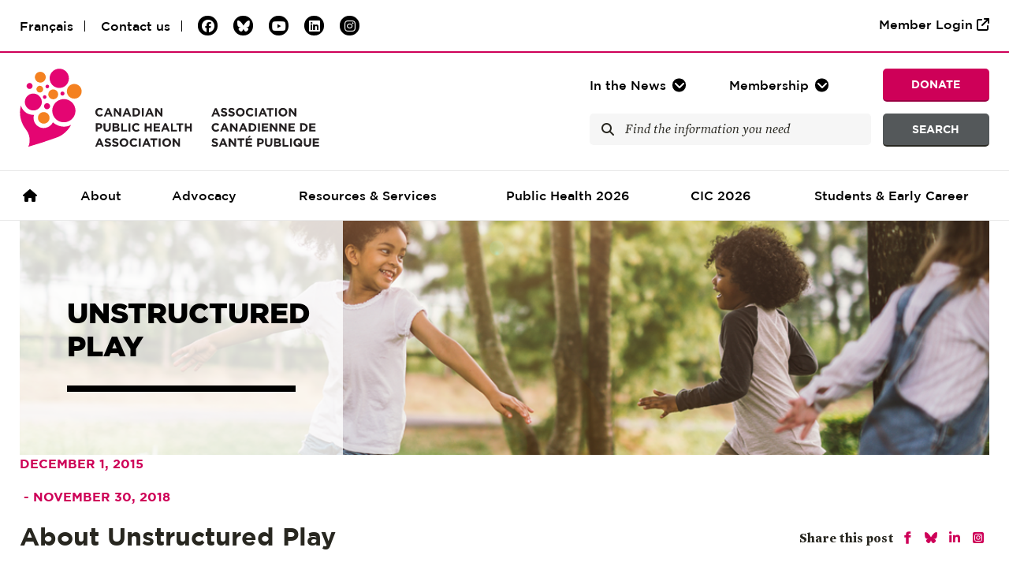

--- FILE ---
content_type: text/html; charset=UTF-8
request_url: https://www.cpha.ca/unstructured-play
body_size: 15041
content:
<!DOCTYPE html>
<html class="no-js"  lang="en" dir="ltr" prefix="content: http://purl.org/rss/1.0/modules/content/  dc: http://purl.org/dc/terms/  foaf: http://xmlns.com/foaf/0.1/  og: http://ogp.me/ns#  rdfs: http://www.w3.org/2000/01/rdf-schema#  schema: http://schema.org/  sioc: http://rdfs.org/sioc/ns#  sioct: http://rdfs.org/sioc/types#  skos: http://www.w3.org/2004/02/skos/core#  xsd: http://www.w3.org/2001/XMLSchema# ">
  <head>
    <!-- Google Tag Manager -->
    <script>(function(w,d,s,l,i){w[l]=w[l]||[];w[l].push({'gtm.start':
    new Date().getTime(),event:'gtm.js'});var f=d.getElementsByTagName(s)[0],
    j=d.createElement(s),dl=l!='dataLayer'?'&l='+l:'';j.async=true;j.src=
    'https://www.googletagmanager.com/gtm.js?id='+i+dl;f.parentNode.insertBefore(j,f);
    })(window,document,'script','dataLayer','GTM-WZL9X7');</script>
    <!-- End Google Tag Manager -->

    <meta charset="utf-8" />
<noscript><style>form.antibot * :not(.antibot-message) { display: none !important; }</style>
</noscript><script async src="https://www.googletagmanager.com/gtag/js?id=UA-11372306-3"></script>
<script>window.dataLayer = window.dataLayer || [];function gtag(){dataLayer.push(arguments)};gtag("js", new Date());gtag("set", "developer_id.dMDhkMT", true);gtag("config", "UA-11372306-3", {"groups":"default","anonymize_ip":true,"page_placeholder":"PLACEHOLDER_page_path","allow_ad_personalization_signals":false});</script>
<meta name="MobileOptimized" content="width" />
<meta name="HandheldFriendly" content="true" />
<meta name="viewport" content="width=device-width, initial-scale=1.0" />
<link rel="alternate" hreflang="en" href="https://www.cpha.ca/unstructured-play" />
<link rel="alternate" hreflang="fr" href="https://www.cpha.ca/fr/le-jeu-libre" />
<link rel="icon" href="/themes/roots/favicon.ico" type="image/vnd.microsoft.icon" />
<link rel="canonical" href="https://www.cpha.ca/unstructured-play" />
<link rel="shortlink" href="https://www.cpha.ca/node/2337" />

    <meta http-equiv="X-UA-Compatible" content="IE=edge">
    <title>Unstructured Play | Canadian Public Health Association</title>
    <link rel="apple-touch-icon" sizes="57x57" href="/themes/roots/assets/icons/apple-icon-57x57.png">
    <link rel="apple-touch-icon" sizes="60x60" href="/themes/roots/assets/icons/apple-icon-60x60.png">
    <link rel="apple-touch-icon" sizes="72x72" href="/themes/roots/assets/icons/apple-icon-72x72.png">
    <link rel="apple-touch-icon" sizes="76x76" href="/themes/roots/assets/icons/apple-icon-76x76.png">
    <link rel="apple-touch-icon" sizes="114x114" href="/themes/roots/assets/icons/apple-icon-114x114.png">
    <link rel="apple-touch-icon" sizes="120x120" href="/themes/roots/assets/icons/apple-icon-120x120.png">
    <link rel="apple-touch-icon" sizes="144x144" href="/themes/roots/assets/icons/apple-icon-144x144.png">
    <link rel="apple-touch-icon" sizes="152x152" href="/themes/roots/assets/icons/apple-icon-152x152.png">
    <link rel="apple-touch-icon" sizes="180x180" href="/themes/roots/assets/icons/apple-icon-180x180.png">
    <link rel="icon" type="image/png" href="/themes/roots/assets/icons/favicon-32x32.png" sizes="32x32">
    <link rel="icon" type="image/png" href="/themes/roots/assets/icons/android-icon-192x192.png" sizes="192x192">
    <link rel="icon" type="image/png" href="/themes/roots/assets/icons/favicon-96x96.png" sizes="96x96">
    <link rel="icon" type="image/png" href="/themes/roots/assets/icons/favicon-16x16.png" sizes="16x16">
    <link rel="manifest" href="/themes/roots/assets/icons/manifest.json">

    <link rel="stylesheet" media="all" href="/themes/contrib/stable/css/system/components/align.module.css?t90bno" />
<link rel="stylesheet" media="all" href="/themes/contrib/stable/css/system/components/fieldgroup.module.css?t90bno" />
<link rel="stylesheet" media="all" href="/themes/contrib/stable/css/system/components/container-inline.module.css?t90bno" />
<link rel="stylesheet" media="all" href="/themes/contrib/stable/css/system/components/clearfix.module.css?t90bno" />
<link rel="stylesheet" media="all" href="/themes/contrib/stable/css/system/components/details.module.css?t90bno" />
<link rel="stylesheet" media="all" href="/themes/contrib/stable/css/system/components/hidden.module.css?t90bno" />
<link rel="stylesheet" media="all" href="/themes/contrib/stable/css/system/components/item-list.module.css?t90bno" />
<link rel="stylesheet" media="all" href="/themes/contrib/stable/css/system/components/js.module.css?t90bno" />
<link rel="stylesheet" media="all" href="/themes/contrib/stable/css/system/components/nowrap.module.css?t90bno" />
<link rel="stylesheet" media="all" href="/themes/contrib/stable/css/system/components/position-container.module.css?t90bno" />
<link rel="stylesheet" media="all" href="/themes/contrib/stable/css/system/components/reset-appearance.module.css?t90bno" />
<link rel="stylesheet" media="all" href="/themes/contrib/stable/css/system/components/resize.module.css?t90bno" />
<link rel="stylesheet" media="all" href="/themes/contrib/stable/css/system/components/system-status-counter.css?t90bno" />
<link rel="stylesheet" media="all" href="/themes/contrib/stable/css/system/components/system-status-report-counters.css?t90bno" />
<link rel="stylesheet" media="all" href="/themes/contrib/stable/css/system/components/system-status-report-general-info.css?t90bno" />
<link rel="stylesheet" media="all" href="/themes/contrib/stable/css/system/components/tablesort.module.css?t90bno" />
<link rel="stylesheet" media="all" href="//cdnjs.cloudflare.com/ajax/libs/font-awesome/6.7.2/css/all.min.css" />
<link rel="stylesheet" media="all" href="/themes/roots/assets/styles/tabs.css?t90bno" />
<link rel="stylesheet" media="all" href="/themes/roots/assets/styles/components/comments.css?t90bno" />
<link rel="stylesheet" media="all" href="/themes/roots/assets/styles/min/sswatch.min.css?t90bno" />

    <script src="/core/assets/vendor/modernizr/modernizr.min.js?v=3.11.7"></script>

  </head>
  <body
           class="theme--green"
      >
    <!-- Google Tag Manager (noscript) -->
    <noscript><iframe src="https://www.googletagmanager.com/ns.html?id=GTM-WZL9X7"
    height="0" width="0" style="display:none;visibility:hidden"></iframe></noscript>
    <!-- End Google Tag Manager (noscript) -->

    
    <a class="skip-link" href="#main-content">Skip to main content</a>
      <div class="dialog-off-canvas-main-canvas" data-off-canvas-main-canvas>
    <header class="header desktop">
  <nav class="nav nav--utility">
    <div class="centered-content">
      <div class="grid">
        <div class="grid__col--md-8">
          <ul>
                                        <li>
                  <div>
  
    
      <ul class="links"><li><a href="/fr/le-jeu-libre" class="language-link" hreflang="fr" data-drupal-link-system-path="node/2337">Français</a></li></ul>
  </div>


              </li>
                                      <li>
              <a href="/contact-us">Contact us</a>
            </li>
                                          <li class="social">
                  <a href="http://www.facebook.com/cpha.acsp" target="_blank">
                    <i class="fa-brands fa-facebook" aria-hidden="true"></i>
                    <span class="webaim-hidden">Visit us on Facebook</span>
                    <span class="webaim-hidden">Opens in a new window</span>
                  </a>
                </li>
                              <li class="social">
                  <a href="https://bsky.app/profile/cpha-acsp.bsky.social" target="_blank">
                    <i class="fa-brands fa-bluesky" aria-hidden="true"></i>
                    <span class="webaim-hidden">Visit us on Bluesky</span>
                    <span class="webaim-hidden">Opens in a new window</span>
                  </a>
                </li>
                              <li class="social">
                  <a href="http://www.youtube.com/channel/UC_SDgqaCLW1YKWKYqlO4evg" target="_blank">
                    <i class="fa-brands fa-youtube" aria-hidden="true"></i>
                    <span class="webaim-hidden">Visit us on YouTube</span>
                    <span class="webaim-hidden">Opens in a new window</span>
                  </a>
                </li>
                              <li class="social">
                  <a href="https://www.linkedin.com/company/cpha-acsp" target="_blank">
                    <i class="fa-brands fa-linkedin" aria-hidden="true"></i>
                    <span class="webaim-hidden">Visit us on LinkedIn</span>
                    <span class="webaim-hidden">Opens in a new window</span>
                  </a>
                </li>
                              <li class="social">
                  <a href="https://www.instagram.com/cpha_acsp" target="_blank">
                    <i class="fa-brands fa-instagram" aria-hidden="true"></i>
                    <span class="webaim-hidden">Visit us on Instagram</span>
                    <span class="webaim-hidden">Opens in a new window</span>
                  </a>
                </li>
                                    </ul>
        </div>
        <div class="grid__col--md-4 text-right">
            <div>
            
  <p class="visually-hidden">User account menu</p>
  

        
              <ul>
                    <li>
              <a href="https://socius.cpha.ca" target="_blank"><span>Member Login</span></a>
              </li>
        </ul>
  


  </div>


        </div>
      </div>
    </div>
  </nav>
  <div class="header__content">
    <div class="centered-content">
      <div class="grid">
        <div class="grid__col--md-7">
                      <a href="https://www.cpha.ca/"><img src="/themes/roots/assets/images/CPHA-Logo.svg" alt="Canadian Public Health Association | Association Canadienne de Santé Publique" class="brand"></a>
                  </div>
        <div class="grid__col--md-5">
          <div class="header__group">
              <div>
            
  <p class="visually-hidden">Utility Header English</p>
  

        
<nav class="nav nav--featured">
        <ul>
                <li>
      
                  <div class="drawer-wrapper">
            <a  role="button" href="#" class="drawer-toggle" data-attach-icon-after="angle-down" aria-expanded="false">In the News</a>
            <div class="nav__submenu drawer" role="region" aria-expanded="false">
              <ul>
                                  <li><a  href="/media-room">Media Room</a></li>
                                  <li><a  href="/cpha-news">CPHA In The News</a></li>
                              </ul>
            </div>
          </div>
              </li>
                <li>
      
                  <div class="drawer-wrapper">
            <a  role="button" href="#" class="drawer-toggle" data-attach-icon-after="angle-down" aria-expanded="false">Membership</a>
            <div class="nav__submenu drawer" role="region" aria-expanded="false">
              <ul>
                                  <li><a  href="/become-a-member">Become a Member</a></li>
                                  <li><a  href="/become-student-member">Become a Student Member</a></li>
                                  <li><a  href="/benefits-membership">Benefits of Membership</a></li>
                                  <li><a  href="https://socius.cpha.ca/">Renew Membership</a></li>
                              </ul>
            </div>
          </div>
              </li>
        </ul>
  
</nav>


  </div>


              


  <a href="https://www.cpha.ca/donate" class="btn btn--highlight">Donate</a>



          </div>
          <div class="header__group">
            <form action="/search/node" class="form form--search">
              <div class="form__group">
                <label class="webaim-hidden" for="search">Search</label>
                <i class="fa fa-search" aria-hidden="true"></i>
                <input type="text" id="search" class="form__input full-width" name="keys" placeholder="Find the information you need">
              </div>
              <input type="submit" class="btn btn--neutral" value="Search">
            </form>
          </div>
        </div>
      </div>
    </div>
  </div>
    <div>
            
  <p class="visually-hidden">Main navigation english</p>
  

        
<div class="nav--primary__wrapper">
  <nav class="nav nav--primary">
  <div class="centered-content">
                <ul class="nav--primary__menu">
        <li><a href="https://www.cpha.ca/"><i class="fa fa-home" aria-hidden="true"></i><span class="webaim-hidden">Home</span></a></li>
        
            <li class="active-trail">
      
                  <div class="drawer-wrapper">
            <a href="#" class="drawer-toggle" role="button" aria-expanded="false">About</a>
            <div class="nav__submenu drawer" role="region" aria-expanded="false">
              <div class="centered-content">
                <div class="grid">
                  <div class="grid__col--md-3">
                    <ul>
                                              <li><a  href="/vision-and-mission"><span>Vision and Mission</span></a></li>
                                              <li><a  href="/help"><span>Support CPHA</span></a></li>
                                              <li><a  href="/history"><span>History of CPHA</span></a></li>
                                              <li><a  href="/projects"><span>Projects</span></a></li>
                                              <li><a  href="/get-involved"><span>Get Involved</span></a></li>
                                              <li><a  href="/governance"><span>Governance</span></a></li>
                                              <li><a  href="/policy-statement-indigenous-relations-and-reconciliation"><span>Reconciliation</span></a></li>
                                              <li><a  href="/strategic-plan-2021-2025"><span>Strategic Plan</span></a></li>
                                              <li><a  href="/annual-reports"><span>Annual Report</span></a></li>
                                              <li><a  href="/honorary-awards-program"><span>Awards Program</span></a></li>
                                              <li><a  href="/corporate-partners"><span>Corporate Partners </span></a></li>
                                              <li><a  href="/contact-us"><span>Contact Us</span></a></li>
                                          </ul>
                  </div>
                </div>
              </div>
            </div>
          </div>
        
      </li>
    
            <li>
      
                  <div class="drawer-wrapper">
            <a href="#" class="drawer-toggle" role="button" aria-expanded="false">Advocacy</a>
            <div class="nav__submenu drawer" role="region" aria-expanded="false">
              <div class="centered-content">
                <div class="grid">
                  <div class="grid__col--md-3">
                    <ul>
                                              <li><a  href="/position-statements"><span>Position Statements</span></a></li>
                                              <li><a  href="/strengthening-public-health-systems-canada"><span>Strengthening Public Health Systems</span></a></li>
                                              <li><a  href="/lancet-countdown-report"><span>Lancet Countdown Report</span></a></li>
                                              <li><a  href="/forum-public-health-approach-psychedelics"><span>Forum on a Public Health  Approach to Psychedelics</span></a></li>
                                              <li><a  href="/policy-archives"><span>Position Statement Archive</span></a></li>
                                              <li><a  href="/advocacy-activities"><span>Advocacy Activities</span></a></li>
                                              <li><a  href="/public-health-conceptual-framework"><span>Public Health: A Conceptual Framework</span></a></li>
                                              <li><a  href="/policy-development-process-and-submission-procedures"><span>Policy Development Process</span></a></li>
                                              <li><a  href="/policy-and-advocacy-blog"><span>Policy and Advocacy Blog</span></a></li>
                                          </ul>
                  </div>
                </div>
              </div>
            </div>
          </div>
        
      </li>
    
            <li>
      
                  <div class="drawer-wrapper">
            <a href="#" class="drawer-toggle" role="button" aria-expanded="false">Resources &amp; Services</a>
            <div class="nav__submenu drawer" role="region" aria-expanded="false">
              <div class="centered-content">
                <div class="grid">
                  <div class="grid__col--md-3">
                    <ul>
                                              <li><a target="_self" href="https://www.springer.com/public+health/journal/41997"><span>Canadian Journal of Public Health </span></a></li>
                                              <li><a target="blank" href="https://publications.cpha.ca/"><span>Bookstore</span></a></li>
                                              <li><a  href="/stay-connected"><span>Join a CPHA Mailing List</span></a></li>
                                              <li><a  href="/resources"><span>Resources</span></a></li>
                                              <li><a  href="/job-board"><span>Job Board</span></a></li>
                                              <li><a  href="/online-career-advertising"><span>Online Career Advertising</span></a></li>
                                              <li><a  href="/media-kit-weekly-update"><span>Media Kit</span></a></li>
                                              <li><a  href="/public-health-events"><span>Public Health Events</span></a></li>
                                              <li><a  href="/event-management-service"><span>Event Management Service</span></a></li>
                                              <li><a  href="/history-public-health"><span>History of Public Health</span></a></li>
                                          </ul>
                  </div>
                </div>
              </div>
            </div>
          </div>
        
      </li>
    
            <li>
      
                  <div class="drawer-wrapper">
            <a href="#" class="drawer-toggle" role="button" aria-expanded="false">Public Health 2026</a>
            <div class="nav__submenu drawer" role="region" aria-expanded="false">
              <div class="centered-content">
                <div class="grid">
                  <div class="grid__col--md-3">
                    <ul>
                                              <li><a target="_self" href="/publichealth2026-overview"><span>Overview</span></a></li>
                                              <li><a target="_self" href="/publichealth2026-collaborators"><span>Collaborators</span></a></li>
                                              <li><a target="_self" href="/publichealth2026-program"><span>Program</span></a></li>
                                              <li><a  href="/publichealth2026-call-submissions"><span>Call for Submissions</span></a></li>
                                              <li><a  href="/publichealth2026-registration"><span>Registration</span></a></li>
                                              <li><a  href="/publichealth2026-travel"><span>Hotel and Travel </span></a></li>
                                              <li><a  href="/publichealth2026-exhibition"><span>Exhibition Opportunities</span></a></li>
                                              <li><a target="_self" href="/publichealth2026-sponsors"><span>Sponsorship Opportunities</span></a></li>
                                              <li><a  href="/publichealth2026-thank-you-our-supporters"><span>Thank You to Our Supporters</span></a></li>
                                              <li><a  href="/publichealth2026-program-supplement"><span>Program Supplement</span></a></li>
                                              <li><a  href="/publichealth2026-faq"><span>Frequently Asked Questions</span></a></li>
                                              <li><a  href="/warning-against-fraudulent-conference-invitations"><span>Warning Against Fraudulent Invitations</span></a></li>
                                              <li><a  href="/public-health-conference-archives"><span>Conference Archives</span></a></li>
                                          </ul>
                  </div>
                </div>
              </div>
            </div>
          </div>
        
      </li>
    
            <li>
      
                  <div class="drawer-wrapper">
            <a href="#" class="drawer-toggle" role="button" aria-expanded="false">CIC 2026</a>
            <div class="nav__submenu drawer" role="region" aria-expanded="false">
              <div class="centered-content">
                <div class="grid">
                  <div class="grid__col--md-3">
                    <ul>
                                              <li><a  href="/cic2026-overview"><span>Overview</span></a></li>
                                              <li><a  href="/cic2026-collaborators"><span>Collaborators</span></a></li>
                                              <li><a  href="/cic2026-program"><span>Program-at-a-glance</span></a></li>
                                              <li><a  href="/cic2026-exhibition"><span>Exhibition Opportunities</span></a></li>
                                              <li><a  href="/cic2026-sponsors"><span>Sponsorship Opportunities</span></a></li>
                                              <li><a  href="/cic2026-co-developed-learning-activities"><span>Co-developed Learning Activities</span></a></li>
                                              <li><a  href="/cic2026-thank-you-our-supporters"><span>Thank You to Our Supporters</span></a></li>
                                              <li><a  href="/cic2026-frequently-asked-questions"><span>Frequently Asked Questions</span></a></li>
                                          </ul>
                  </div>
                </div>
              </div>
            </div>
          </div>
        
      </li>
    
            <li>
      
                  <div class="drawer-wrapper">
            <a href="#" class="drawer-toggle" role="button" aria-expanded="false">Students &amp; Early Career</a>
            <div class="nav__submenu drawer" role="region" aria-expanded="false">
              <div class="centered-content">
                <div class="grid">
                  <div class="grid__col--md-3">
                    <ul>
                                              <li><a target="_self" href="https://www.cpha.ca/get-involved"><span>Get involved</span></a></li>
                                              <li><a  href="/activities"><span>Activities</span></a></li>
                                              <li><a  href="/practicum-placements"><span>Practicums</span></a></li>
                                              <li><a  href="/resources-and-training-opportunities"><span>Resources and Training</span></a></li>
                                              <li><a  href="/student-awards"><span>Awards</span></a></li>
                                              <li><a  href="/student-blog"><span>Blog</span></a></li>
                                              <li><a  href="/publication-submission-instructions"><span>Publication Submission Instructions</span></a></li>
                                          </ul>
                  </div>
                </div>
              </div>
            </div>
          </div>
        
      </li>
        </ul>
  
  </div>
  </nav>
</div>


  </div>


</header>




<header class="header mobile">
  <nav class="nav nav--utility">
    <div class="centered-content">
      <div class="grid">
        <div class="grid__col--6">
          <ul>
                                        <li>
                  <div>
  
    
      <ul class="links"><li><a href="/fr/le-jeu-libre" class="language-link" hreflang="fr" data-drupal-link-system-path="node/2337">Français</a></li></ul>
  </div>


              </li>
                                    </ul>
        </div>
        <div class="grid__col--6 text-right">
          <ul>
            <li class="auth">
              <a href="http://register.cpha.ca/memberlogin" target="_blank" data-attach-icon-after="angle-right">Member Login <span class="webaim-hidden">Opens in a new window</span></a>
            </li>
          </ul>
        </div>
      </div>
    </div>
  </nav>
  <div class="header__content">
    <div class="centered-content">
              <a href="https://www.cpha.ca/"><img src="/themes/roots/assets/images/CPHA-Logo.svg" alt="Canadian Public Health Association"></a>
          </div>
  </div>


  <nav class="nav nav--mobile">
    <ul>
      <li>
        <div class="drawer-wrapper">
          <a href="#" class="drawer-toggle" role="button" aria-expanded="false">
            <i class="fa fa-bars" aria-hidden="true"></i>Menu</a>
          <div class="drawer menu-drawer" role="region" aria-expanded="false">
              <div>
            
  <p class="visually-hidden">Main navigation</p>
  

        
              <ul class="nav--mobile__menu">
        
            <li class="active-trail">
      
                  <div class="drawer-wrapper">
            <a href="" role="button"  class="drawer-toggle" aria-expanded="false">About<i class="fa-solid fa-angle-down" aria-hidden="true"></i></a>
            <div class="nav__submenu drawer" role="region" aria-expanded="false">
              <ul>
                                  <li><a  href="/vision-and-mission"><span>Vision and Mission</span></a></li>
                                  <li><a  href="/help"><span>Support CPHA</span></a></li>
                                  <li><a  href="/history"><span>History of CPHA</span></a></li>
                                  <li><a  href="/projects"><span>Projects</span></a></li>
                                  <li><a  href="/get-involved"><span>Get Involved</span></a></li>
                                  <li><a  href="/governance"><span>Governance</span></a></li>
                                  <li><a  href="/policy-statement-indigenous-relations-and-reconciliation"><span>Reconciliation</span></a></li>
                                  <li><a  href="/strategic-plan-2021-2025"><span>Strategic Plan</span></a></li>
                                  <li><a  href="/annual-reports"><span>Annual Report</span></a></li>
                                  <li><a  href="/honorary-awards-program"><span>Awards Program</span></a></li>
                                  <li><a  href="/corporate-partners"><span>Corporate Partners </span></a></li>
                                  <li><a  href="/contact-us"><span>Contact Us</span></a></li>
                              </ul>
            </div>
          </div>
        
      </li>
    
            <li>
      
                  <div class="drawer-wrapper">
            <a href="" role="button"  class="drawer-toggle" aria-expanded="false">Advocacy<i class="fa-solid fa-angle-down" aria-hidden="true"></i></a>
            <div class="nav__submenu drawer" role="region" aria-expanded="false">
              <ul>
                                  <li><a  href="/position-statements"><span>Position Statements</span></a></li>
                                  <li><a  href="/strengthening-public-health-systems-canada"><span>Strengthening Public Health Systems</span></a></li>
                                  <li><a  href="/lancet-countdown-report"><span>Lancet Countdown Report</span></a></li>
                                  <li><a  href="/forum-public-health-approach-psychedelics"><span>Forum on a Public Health  Approach to Psychedelics</span></a></li>
                                  <li><a  href="/policy-archives"><span>Position Statement Archive</span></a></li>
                                  <li><a  href="/advocacy-activities"><span>Advocacy Activities</span></a></li>
                                  <li><a  href="/public-health-conceptual-framework"><span>Public Health: A Conceptual Framework</span></a></li>
                                  <li><a  href="/policy-development-process-and-submission-procedures"><span>Policy Development Process</span></a></li>
                                  <li><a  href="/policy-and-advocacy-blog"><span>Policy and Advocacy Blog</span></a></li>
                              </ul>
            </div>
          </div>
        
      </li>
    
            <li>
      
                  <div class="drawer-wrapper">
            <a href="" role="button"  class="drawer-toggle" aria-expanded="false">Resources &amp; Services<i class="fa-solid fa-angle-down" aria-hidden="true"></i></a>
            <div class="nav__submenu drawer" role="region" aria-expanded="false">
              <ul>
                                  <li><a target="_self" href="https://www.springer.com/public+health/journal/41997"><span>Canadian Journal of Public Health </span></a></li>
                                  <li><a target="blank" href="https://publications.cpha.ca/"><span>Bookstore</span></a></li>
                                  <li><a  href="/stay-connected"><span>Join a CPHA Mailing List</span></a></li>
                                  <li><a  href="/resources"><span>Resources</span></a></li>
                                  <li><a  href="/job-board"><span>Job Board</span></a></li>
                                  <li><a  href="/online-career-advertising"><span>Online Career Advertising</span></a></li>
                                  <li><a  href="/media-kit-weekly-update"><span>Media Kit</span></a></li>
                                  <li><a  href="/public-health-events"><span>Public Health Events</span></a></li>
                                  <li><a  href="/event-management-service"><span>Event Management Service</span></a></li>
                                  <li><a  href="/history-public-health"><span>History of Public Health</span></a></li>
                              </ul>
            </div>
          </div>
        
      </li>
    
            <li>
      
                  <div class="drawer-wrapper">
            <a href="" role="button" target="_self" class="drawer-toggle" aria-expanded="false">Public Health 2026<i class="fa-solid fa-angle-down" aria-hidden="true"></i></a>
            <div class="nav__submenu drawer" role="region" aria-expanded="false">
              <ul>
                                  <li><a target="_self" href="/publichealth2026-overview"><span>Overview</span></a></li>
                                  <li><a target="_self" href="/publichealth2026-collaborators"><span>Collaborators</span></a></li>
                                  <li><a target="_self" href="/publichealth2026-program"><span>Program</span></a></li>
                                  <li><a  href="/publichealth2026-call-submissions"><span>Call for Submissions</span></a></li>
                                  <li><a  href="/publichealth2026-registration"><span>Registration</span></a></li>
                                  <li><a  href="/publichealth2026-travel"><span>Hotel and Travel </span></a></li>
                                  <li><a  href="/publichealth2026-exhibition"><span>Exhibition Opportunities</span></a></li>
                                  <li><a target="_self" href="/publichealth2026-sponsors"><span>Sponsorship Opportunities</span></a></li>
                                  <li><a  href="/publichealth2026-thank-you-our-supporters"><span>Thank You to Our Supporters</span></a></li>
                                  <li><a  href="/publichealth2026-program-supplement"><span>Program Supplement</span></a></li>
                                  <li><a  href="/publichealth2026-faq"><span>Frequently Asked Questions</span></a></li>
                                  <li><a  href="/warning-against-fraudulent-conference-invitations"><span>Warning Against Fraudulent Invitations</span></a></li>
                                  <li><a  href="/public-health-conference-archives"><span>Conference Archives</span></a></li>
                              </ul>
            </div>
          </div>
        
      </li>
    
            <li>
      
                  <div class="drawer-wrapper">
            <a href="" role="button"  class="drawer-toggle" aria-expanded="false">CIC 2026<i class="fa-solid fa-angle-down" aria-hidden="true"></i></a>
            <div class="nav__submenu drawer" role="region" aria-expanded="false">
              <ul>
                                  <li><a  href="/cic2026-overview"><span>Overview</span></a></li>
                                  <li><a  href="/cic2026-collaborators"><span>Collaborators</span></a></li>
                                  <li><a  href="/cic2026-program"><span>Program-at-a-glance</span></a></li>
                                  <li><a  href="/cic2026-exhibition"><span>Exhibition Opportunities</span></a></li>
                                  <li><a  href="/cic2026-sponsors"><span>Sponsorship Opportunities</span></a></li>
                                  <li><a  href="/cic2026-co-developed-learning-activities"><span>Co-developed Learning Activities</span></a></li>
                                  <li><a  href="/cic2026-thank-you-our-supporters"><span>Thank You to Our Supporters</span></a></li>
                                  <li><a  href="/cic2026-frequently-asked-questions"><span>Frequently Asked Questions</span></a></li>
                              </ul>
            </div>
          </div>
        
      </li>
    
            <li>
      
                  <div class="drawer-wrapper">
            <a href="" role="button" target="_self" class="drawer-toggle" aria-expanded="false">Students &amp; Early Career<i class="fa-solid fa-angle-down" aria-hidden="true"></i></a>
            <div class="nav__submenu drawer" role="region" aria-expanded="false">
              <ul>
                                  <li><a target="_self" href="https://www.cpha.ca/get-involved"><span>Get involved</span></a></li>
                                  <li><a  href="/activities"><span>Activities</span></a></li>
                                  <li><a  href="/practicum-placements"><span>Practicums</span></a></li>
                                  <li><a  href="/resources-and-training-opportunities"><span>Resources and Training</span></a></li>
                                  <li><a  href="/student-awards"><span>Awards</span></a></li>
                                  <li><a  href="/student-blog"><span>Blog</span></a></li>
                                  <li><a  href="/publication-submission-instructions"><span>Publication Submission Instructions</span></a></li>
                              </ul>
            </div>
          </div>
        
      </li>
        </ul>
  


  </div>


              <div>
            
  <p class="visually-hidden">Mobile Utility Header English</p>
  

        
              <ul class="nav--mobile__menu">
        
            <li>
      
                  <div class="drawer-wrapper">
            <a  role="button" href="" class="drawer-toggle" aria-expanded="false">In the News<i class="fa-solid fa-angle-down" aria-hidden="true"></i></a>
            <div class="nav__submenu drawer" role="region" aria-expanded="false">
              <ul>
                                  <li><a  href="/media-room"><span>Media Room</span></a></li>
                                  <li><a  href="/cpha-news"><span>CPHA In The News</span></a></li>
                              </ul>
            </div>
          </div>
        
      </li>
    
            <li>
      
                  <div class="drawer-wrapper">
            <a  role="button" href="" class="drawer-toggle" aria-expanded="false">Membership<i class="fa-solid fa-angle-down" aria-hidden="true"></i></a>
            <div class="nav__submenu drawer" role="region" aria-expanded="false">
              <ul>
                                  <li><a  href="/become-a-member"><span>Become a Member</span></a></li>
                                  <li><a  href="/become-student-member"><span>Become a Student Member</span></a></li>
                                  <li><a  href="/benefits-membership"><span>Benefits of Membership</span></a></li>
                                  <li><a  href="https://socius.cpha.ca/"><span>Renew Membership</span></a></li>
                              </ul>
            </div>
          </div>
        
      </li>
    
          <li class="donate"><a href="https://www.canadahelps.org/dn/47" target="_blank" class="btn btn--highlight">Donate <span class="webaim-hidden">Opens in a new window</span></a></li>
        </ul>

  


  </div>


          </div>
        </div>
      </li>
      <li>
        <div class="drawer-wrapper">
          <a href="#" class="drawer-toggle" role="button" aria-expanded="false">
            <i class="fa fa-search" aria-hidden="true"></i>Search</a>
          <div class="drawer menu-drawer" role="region" aria-expanded="false">
            <form action="/search/node" class="form form--mobile-search">
              <div class="form__group">
                <label class="webaim-hidden" for="search-mobile">Search</label>
                <i class="fa fa-search" aria-hidden="true"></i>
                <input type="text" id="search-mobile" class="form__input full-width" name="keys" placeholder="Find the information you need">
                <input type="submit" class="btn btn--neutral" value="Search">
              </div>
            </form>
          </div>
        </div>
      </li>
      <li>
        <div class="drawer-wrapper">
          <a href="/contact-us"><i class="fa fa-map-marker" aria-hidden="true"></i>Contact</a>
        </div>
      </li>
    </ul>
  </nav>
</header>

<main id="main-content">
  <section id="intro-content" class="section--no-padding">
    <div class="centered-content">
      <div class="banner banner--project banner--project-popover">
        <div class="grid">
          <div class="banner__image" style="background-image:url('https://www.cpha.ca/sites/default/files/2018-11/play-banner.png');"></div>
          <div class="grid__col--md-4 banner__content">
                        <span class="banner__heading"><span>Unstructured Play</span>
</span>
            <hr>
          </div>
        </div>
      </div>
      <div class="content">
        
      </div>
    </div>
  </section>
    <div data-drupal-messages-fallback class="hidden"></div>



  <div id="block-roots-content" class="block block-system block-system-main-block">
    
        
          <section>
  <div class="centered-content">
    <article data-history-node-id="2337" about="/unstructured-play" class="project node node--type-project node--view-mode-full">
      <div class="entry-content">

        <div class="clearfix">
                      <div class="project_date_posted date-posted pull-left">

  <p>
          <span><time datetime="2015-12-01T12:00:00Z">December 1, 2015</time>
</span>
      </p>

</div>
                                <div class="project_date_posted date-posted pull-left">

  <p>&nbsp;-
          <span><time datetime="2018-12-01T00:00:00Z">November 30, 2018</time>
</span>
      </p>

</div>
                  </div>

                  <div class="grid">
            <div class="grid__col--md-6">
              
              <h1  class="project__title">About Unstructured Play</h1>
              
            </div>
            <div class="grid__col--md-6">
              <div class="sharing_buttons pull-right">
  <span>Share this post</span>
  <!-- Sharingbutton Facebook -->
  <a class="resp-sharing-button__link" href="https://facebook.com/sharer/sharer.php?u=https://www.cpha.ca/unstructured-play" target="_blank" aria-label="Share on Facebook">
    <div class="resp-sharing-button resp-sharing-button--facebook resp-sharing-button--small"><div aria-hidden="true" class="resp-sharing-button__icon resp-sharing-button__icon--solid">
      <svg xmlns="http://www.w3.org/2000/svg" viewBox="0 0 24 24"><path d="M18.77 7.46H14.5v-1.9c0-.9.6-1.1 1-1.1h3V.5h-4.33C10.24.5 9.5 3.44 9.5 5.32v2.15h-3v4h3v12h5v-12h3.85l.42-4z"/></svg>
      </div>
    </div>
  </a>
  <!-- Sharingbutton Sky -->
  <a class="resp-sharing-button__link" href="https://bsky.app/intent/compose?text=https://www.cpha.ca/unstructured-play" target="_blank" aria-label="Share on Sky">
    <div class="resp-sharing-button resp-sharing-button--twitter resp-sharing-button--small"><div aria-hidden="true" class="resp-sharing-button__icon resp-sharing-button__icon--solid">
      <svg xmlns="http://www.w3.org/2000/svg" viewBox="0 0 512 512"><!--!Font Awesome Free 6.7.2 by @fontawesome - https://fontawesome.com License - https://fontawesome.com/license/free Copyright 2025 Fonticons, Inc.--><path d="M111.8 62.2C170.2 105.9 233 194.7 256 242.4c23-47.6 85.8-136.4 144.2-180.2c42.1-31.6 110.3-56 110.3 21.8c0 15.5-8.9 130.5-14.1 149.2C478.2 298 412 314.6 353.1 304.5c102.9 17.5 129.1 75.5 72.5 133.5c-107.4 110.2-154.3-27.6-166.3-62.9l0 0c-1.7-4.9-2.6-7.8-3.3-7.8s-1.6 3-3.3 7.8l0 0c-12 35.3-59 173.1-166.3 62.9c-56.5-58-30.4-116 72.5-133.5C100 314.6 33.8 298 15.7 233.1C10.4 214.4 1.5 99.4 1.5 83.9c0-77.8 68.2-53.4 110.3-21.8z"/></svg>
      </div>
    </div>
  </a>
    <!-- Sharingbutton Linkedin -->
  <a class="resp-sharing-button__link" href="https://www.linkedin.com/sharing/share-offsite/?url=https://www.cpha.ca/unstructured-play" target="_blank" aria-label="Share on Linkedin">
    <div class="resp-sharing-button resp-sharing-button--twitter resp-sharing-button--small"><div aria-hidden="true" class="resp-sharing-button__icon resp-sharing-button__icon--solid">
      <svg xmlns="http://www.w3.org/2000/svg" viewBox="0 0 448 512"><!--!Font Awesome Free 6.7.2 by @fontawesome - https://fontawesome.com License - https://fontawesome.com/license/free Copyright 2025 Fonticons, Inc.--><path d="M100.3 448H7.4V148.9h92.9zM53.8 108.1C24.1 108.1 0 83.5 0 53.8a53.8 53.8 0 0 1 107.6 0c0 29.7-24.1 54.3-53.8 54.3zM447.9 448h-92.7V302.4c0-34.7-.7-79.2-48.3-79.2-48.3 0-55.7 37.7-55.7 76.7V448h-92.8V148.9h89.1v40.8h1.3c12.4-23.5 42.7-48.3 87.9-48.3 94 0 111.3 61.9 111.3 142.3V448z"/></svg>
      </div>
    </div>
  </a>
    <!-- Sharingbutton Instagram -->
  <a class="resp-sharing-button__link" href="https://www.instagram.com/cpha_acsp" target="_blank" aria-label="Share on Instagram">
    <div class="resp-sharing-button resp-sharing-button--twitter resp-sharing-button--small"><div aria-hidden="true" class="resp-sharing-button__icon resp-sharing-button__icon--solid">
      <svg xmlns="http://www.w3.org/2000/svg" viewBox="0 0 448 512"><!--!Font Awesome Free 6.7.2 by @fontawesome - https://fontawesome.com License - https://fontawesome.com/license/free Copyright 2025 Fonticons, Inc.--><path d="M194.4 211.7a53.3 53.3 0 1 0 59.3 88.7 53.3 53.3 0 1 0 -59.3-88.7zm142.3-68.4c-5.2-5.2-11.5-9.3-18.4-12c-18.1-7.1-57.6-6.8-83.1-6.5c-4.1 0-7.9 .1-11.2 .1c-3.3 0-7.2 0-11.4-.1c-25.5-.3-64.8-.7-82.9 6.5c-6.9 2.7-13.1 6.8-18.4 12s-9.3 11.5-12 18.4c-7.1 18.1-6.7 57.7-6.5 83.2c0 4.1 .1 7.9 .1 11.1s0 7-.1 11.1c-.2 25.5-.6 65.1 6.5 83.2c2.7 6.9 6.8 13.1 12 18.4s11.5 9.3 18.4 12c18.1 7.1 57.6 6.8 83.1 6.5c4.1 0 7.9-.1 11.2-.1c3.3 0 7.2 0 11.4 .1c25.5 .3 64.8 .7 82.9-6.5c6.9-2.7 13.1-6.8 18.4-12s9.3-11.5 12-18.4c7.2-18 6.8-57.4 6.5-83c0-4.2-.1-8.1-.1-11.4s0-7.1 .1-11.4c.3-25.5 .7-64.9-6.5-83l0 0c-2.7-6.9-6.8-13.1-12-18.4zm-67.1 44.5A82 82 0 1 1 178.4 324.2a82 82 0 1 1 91.1-136.4zm29.2-1.3c-3.1-2.1-5.6-5.1-7.1-8.6s-1.8-7.3-1.1-11.1s2.6-7.1 5.2-9.8s6.1-4.5 9.8-5.2s7.6-.4 11.1 1.1s6.5 3.9 8.6 7s3.2 6.8 3.2 10.6c0 2.5-.5 5-1.4 7.3s-2.4 4.4-4.1 6.2s-3.9 3.2-6.2 4.2s-4.8 1.5-7.3 1.5l0 0c-3.8 0-7.5-1.1-10.6-3.2zM448 96c0-35.3-28.7-64-64-64H64C28.7 32 0 60.7 0 96V416c0 35.3 28.7 64 64 64H384c35.3 0 64-28.7 64-64V96zM357 389c-18.7 18.7-41.4 24.6-67 25.9c-26.4 1.5-105.6 1.5-132 0c-25.6-1.3-48.3-7.2-67-25.9s-24.6-41.4-25.8-67c-1.5-26.4-1.5-105.6 0-132c1.3-25.6 7.1-48.3 25.8-67s41.5-24.6 67-25.8c26.4-1.5 105.6-1.5 132 0c25.6 1.3 48.3 7.1 67 25.8s24.6 41.4 25.8 67c1.5 26.3 1.5 105.4 0 131.9c-1.3 25.6-7.1 48.3-25.8 67z"/></svg>
      </div>
    </div>
  </a>
</div>
            </div>
          </div>
        
        
        
        

                    <div><p>Unstructured play is a child's right and is integral to healthy development. It is play where children follow their own ideas without a defined purpose or outcome. Unfortunately children’s access to this type of play is increasingly limited. The goal of this project is to reduce this trend by providing tools and undertaking advocacy.</p>

<p>The term unstructured play does not have an academic definition, but has come to be used as a generic term to represent child-led play that takes place preferably outdoors but also indoors, and includes the concept of risky play. Its use was developed to reflect the concerns of decision-makers regarding the use of the term “risky” to describe play.</p>

<p>CPHA acknowledges and thanks the Lawson Foundation for its generous support. We also thank all those who were funded through the Lawson Foundation’s Outdoor Play Strategy for their continuing support in reviewing and providing directions for various components of this work. We especially thank the Project Advisory Committee for its ongoing direction and support.</p>
</div>
            


      </div>
              <div class="node__links"></div>
            
    </article>
  </div>
</section>

  <section id="project-policy-section" class="content project-policy section--project section--grey">
    <div class="centered-content">
      <div class="grid">
        <div class="grid__col--md-8 grid__col--padded-right">
                      <h2>Children&#039;s Unstructured Play Position Statement</h2>
            <hr>
                    <p>The Canadian Public Health Association (CPHA) recognizes unstructured play as a child’s right and a critical component to child and youth health and well-being. Actions are necessary to reduce the barriers limiting opportunities for unstructured play at school and in the community. CPHA calls upon all parents/caregivers, educators, child care providers, school boards, public health professionals, the private sector and all levels of governments and Indigenous peoples’ governments to improve access to unstructured, child-led play.</p>

        </div>
        <div class="grid__col--md-4">
                                    <a href="/childrens-unstructured-play">
                        <img src="https://www.cpha.ca/sites/default/files/uploads/policy/positionstatements/play-positionstatement-cover-e.png" alt="" class="project-policy__image">
                          </a>
                                            <p><a href="https://www.cpha.ca/sites/default/files/uploads/policy/positionstatements/play-positionstatement-e.pdf" class="format-filetype link__download" target="_blank"><strong>Download as PDF<span class="webaim-hidden">Children&#039;s Unstructured Play Position Statement</span></strong></a></p>
                  </div>
      </div>
    </div>
  </section>

  <section id="project-tabs-section" class="content section--project">
    <div class="project__tabs-bar">
      <div class="centered-content">
        <h2 class="text-centered">Explore the Toolkit</h2>
        <hr>
        <nav class="nav nav--project">
          <ul class="nav__menu">
                                                    <li><a href="#project-tab-1" data-popup="project-popover" class="project-tabs__tab-control project-tab__control" role="button" aria-selected="false" aria-controls="project-tab-1">Infographics</a></li>
                                        <li><a href="#project-tab-2" data-popup="project-popover" class="project-tabs__tab-control project-tab__control" role="button" aria-selected="false" aria-controls="project-tab-2">Promising Practices</a></li>
                                        <li><a href="#project-tab-3" data-popup="project-popover" class="project-tabs__tab-control project-tab__control" role="button" aria-selected="false" aria-controls="project-tab-3">Research Summaries</a></li>
                                        <li><a href="#project-tab-4" data-popup="project-popover" class="project-tabs__tab-control project-tab__control" role="button" aria-selected="false" aria-controls="project-tab-4">Decision Making Tools</a></li>
                                        <li><a href="#project-tab-5" data-popup="project-popover" class="project-tabs__tab-control project-tab__control" role="button" aria-selected="false" aria-controls="project-tab-5">Discussion Document</a></li>
                      </ul>
        </nav>
      </div>
    </div>
    <div class="project__graphics">
      <img src="/themes/roots/assets/images/projects/line.png" class="project__graphic-line" alt="">
                                      <div class="project__graphic--1">
            <a href="#project-tab-1" data-popup="project-popover" class="project-tabs__tab-control project__graphic" role="button" aria-selected="false" aria-controls="project-tab-1">
              <span class="btn btn--icon"><i class="fa fa-plus" aria-hidden="true"></i></span>
              <h3 class="project__graphic-title">Infographics</h3>
              <img src="https://www.cpha.ca/sites/default/files/2018-11/infograohics.png" alt="">
                            <img src="/themes/roots/assets/images/projects/project-graphic-left-1.png" class="project__graphic-left" alt="">
              <img src="/themes/roots/assets/images/projects/project-graphic-right-1.png" class="project__graphic-right" alt="">
                          </a>
          </div>
                                        <div class="project__graphic--2">
            <a href="#project-tab-2" data-popup="project-popover" class="project-tabs__tab-control project__graphic" role="button" aria-selected="false" aria-controls="project-tab-2">
              <span class="btn btn--icon"><i class="fa fa-plus" aria-hidden="true"></i></span>
              <h3 class="project__graphic-title">Promising Practices</h3>
              <img src="https://www.cpha.ca/sites/default/files/2018-11/Promising-Practices.png" alt="">
                            <img src="/themes/roots/assets/images/projects/project-graphic-left-2.png" class="project__graphic-left" alt="">
              <img src="/themes/roots/assets/images/projects/project-graphic-right-2.png" class="project__graphic-right" alt="">
                              <img src="/themes/roots/assets/images/projects/project-graphic-bottom-2.png" class="project__graphic-bottom" alt="">
                          </a>
          </div>
                                        <div class="project__graphic--3">
            <a href="#project-tab-3" data-popup="project-popover" class="project-tabs__tab-control project__graphic" role="button" aria-selected="false" aria-controls="project-tab-3">
              <span class="btn btn--icon"><i class="fa fa-plus" aria-hidden="true"></i></span>
              <h3 class="project__graphic-title">Research Summaries</h3>
              <img src="https://www.cpha.ca/sites/default/files/2018-11/Summaries.png" alt="">
                            <img src="/themes/roots/assets/images/projects/project-graphic-left-3.png" class="project__graphic-left" alt="">
              <img src="/themes/roots/assets/images/projects/project-graphic-right-3.png" class="project__graphic-right" alt="">
                          </a>
          </div>
                                        <div class="project__graphic--4">
            <a href="#project-tab-4" data-popup="project-popover" class="project-tabs__tab-control project__graphic" role="button" aria-selected="false" aria-controls="project-tab-4">
              <span class="btn btn--icon"><i class="fa fa-plus" aria-hidden="true"></i></span>
              <h3 class="project__graphic-title">Decision Making Tools</h3>
              <img src="https://www.cpha.ca/sites/default/files/2018-11/DMTs.png" alt="">
                            <img src="/themes/roots/assets/images/projects/project-graphic-left-4.png" class="project__graphic-left" alt="">
              <img src="/themes/roots/assets/images/projects/project-graphic-right-4.png" class="project__graphic-right" alt="">
                          </a>
          </div>
                                        <div class="project__graphic--5">
            <a href="#project-tab-5" data-popup="project-popover" class="project-tabs__tab-control project__graphic" role="button" aria-selected="false" aria-controls="project-tab-5">
              <span class="btn btn--icon"><i class="fa fa-plus" aria-hidden="true"></i></span>
              <h3 class="project__graphic-title">Discussion Document</h3>
              <img src="https://www.cpha.ca/sites/default/files/2018-11/wicked-problems.png" alt="">
                              <img src="/themes/roots/assets/images/projects/project-graphic-top-5.png" class="project__graphic-top" alt="">
                            <img src="/themes/roots/assets/images/projects/project-graphic-left-5.png" class="project__graphic-left" alt="">
              <img src="/themes/roots/assets/images/projects/project-graphic-right-5.png" class="project__graphic-right" alt="">
                          </a>
          </div>
                  </div>
  </section>

<div id="project-popover" class="content popup popup--project">
  <div class="tabs tabs--project">
    <header class="project-popover__header project__tabs-bar">
      <button class="popup__close"><i class="fa fa-times" aria-hidden="true"></i> Close</button>
      <div class="centered-content">
        <h2 class="text-centered">Explore the Toolkit</h2>
        <hr>
        <nav class="nav nav--project">
          <ul class="nav__menu">
                                                    <li><a id="project-tab-control-1" href="#project-tab-1" class="project-tabs__tab-control project-tab__control" role="button" aria-selected="false" aria-controls="project-tab-1" >Infographics</a></li>
                                        <li><a id="project-tab-control-2" href="#project-tab-2" class="project-tabs__tab-control project-tab__control" role="button" aria-selected="false" aria-controls="project-tab-2" >Promising Practices</a></li>
                                        <li><a id="project-tab-control-3" href="#project-tab-3" class="project-tabs__tab-control project-tab__control" role="button" aria-selected="false" aria-controls="project-tab-3" >Research Summaries</a></li>
                                        <li><a id="project-tab-control-4" href="#project-tab-4" class="project-tabs__tab-control project-tab__control" role="button" aria-selected="false" aria-controls="project-tab-4" >Decision Making Tools</a></li>
                                        <li><a id="project-tab-control-5" href="#project-tab-5" class="project-tabs__tab-control project-tab__control" role="button" aria-selected="false" aria-controls="project-tab-5" >Discussion Document</a></li>
                      </ul>
        </nav>
      </div>
    </header>
    <div class="project-popover__main">
      <div class="centered-content">
        <div class="project-tabs__arrows project-tabs__arrows--top">
          <button class="btn btn--tabs-left"><i class="fa-solid fa-angle-left" aria-hidden="true"></i><span class="webaim-hidden">Previous tab</span></button>
          <button class="btn btn--tabs-right"><i class="fa-solid fa-angle-right" aria-hidden="true"></i><span class="webaim-hidden">Next tab</span></button>
        </div>
        <div class="project-tabs__content-container">
                                            <div id="project-tab-1" class="project-tabs__content" role="region" aria-labelledby="project-tab-control-1">
              <div class="project-popover__content-header" style="background-image:url('https://www.cpha.ca/sites/default/files/2018-11/infograohics.png');">
                <h3>Infographics</h3>
                                <img src="/themes/roots/assets/images/projects/project-graphic-left-1.png" class="project__graphic-left project__graphic-left--1" alt="">
                <img src="/themes/roots/assets/images/projects/project-graphic-right-1.png" class="project__graphic-right project__graphic-right--1" alt="">
              </div>
              <div class="project-popover__content">
                <div class="grid project-popover__sharing">
                  <div class="grid__col--md-12">
                    <div class="sharing_buttons pull-right">
                      <span>Share this post</span>
                      <!-- Sharingbutton Facebook -->
                      <a class="resp-sharing-button__link" href="https://facebook.com/sharer/sharer.php?u=https://www.cpha.ca/unstructured-play" target="_blank" aria-label="Share on Facebook">
                        <div class="resp-sharing-button resp-sharing-button--facebook resp-sharing-button--small"><div aria-hidden="true" class="resp-sharing-button__icon resp-sharing-button__icon--solid">
                          <svg xmlns="http://www.w3.org/2000/svg" viewBox="0 0 24 24"><path d="M18.77 7.46H14.5v-1.9c0-.9.6-1.1 1-1.1h3V.5h-4.33C10.24.5 9.5 3.44 9.5 5.32v2.15h-3v4h3v12h5v-12h3.85l.42-4z"/></svg>
                          </div>
                        </div>
                      </a>
                      <!-- Sharingbutton Twitter -->
                      <a class="resp-sharing-button__link" href="https://twitter.com/intent/tweet/?text=Infographics&amp;url=https://www.cpha.ca/unstructured-play" target="_blank" aria-label="Share on Twitter">
                        <div class="resp-sharing-button resp-sharing-button--twitter resp-sharing-button--small"><div aria-hidden="true" class="resp-sharing-button__icon resp-sharing-button__icon--solid">
                          <svg xmlns="http://www.w3.org/2000/svg" viewBox="0 0 24 24"><path d="M23.44 4.83c-.8.37-1.5.38-2.22.02.93-.56.98-.96 1.32-2.02-.88.52-1.86.9-2.9 1.1-.82-.88-2-1.43-3.3-1.43-2.5 0-4.55 2.04-4.55 4.54 0 .36.03.7.1 1.04-3.77-.2-7.12-2-9.36-4.75-.4.67-.6 1.45-.6 2.3 0 1.56.8 2.95 2 3.77-.74-.03-1.44-.23-2.05-.57v.06c0 2.2 1.56 4.03 3.64 4.44-.67.2-1.37.2-2.06.08.58 1.8 2.26 3.12 4.25 3.16C5.78 18.1 3.37 18.74 1 18.46c2 1.3 4.4 2.04 6.97 2.04 8.35 0 12.92-6.92 12.92-12.93 0-.2 0-.4-.02-.6.9-.63 1.96-1.22 2.56-2.14z"/></svg>
                          </div>
                        </div>
                      </a>
                    </div>
                  </div>
                </div>
                <div class="grid">
                  <div class="grid__col--md-10 grid__col--offset-right-md-1">
                    <p><span>A series of evidence-based infographics are available that convey the benefits of unstructured play. They can inform decision-making or be shared with parent/guardians to demonstrate the importance of unstructured play.</span></p>

                  </div>
                </div>
                                                                                                                                                                                                                                                                                      <div class="project-resources project-resources--documents">
                                                  <div class="grid grid--flex">
                                                                                          <div class="grid__col--md-4 project-resource project-resource--document" data-alias="why-play">
                                                                     <p>This resource does not have a document</p>
                                                                  </div>
                                                                                                                        <div class="grid__col--md-4 project-resource project-resource--document" data-alias="unstructured-play-mental-health">
                                                                      <a href="https://www.cpha.ca/sites/default/files/uploads/resources/play/play_5reasons_infographic_e.pdf" target="_blank">
                                      <img src="https://www.cpha.ca/sites/default/files/uploads/resources/play/play_5reasons_infographic_e-300X388.png" alt="">
                                      <h4><span class="project-resource--document__link format-filetype" data-attach-icon-after="external-link">Unstructured Play &amp; Mental Health</span></h4>
                                    </a>
                                                                  </div>
                                                                                                                        <div class="grid__col--md-4 project-resource project-resource--document" data-alias="what-research-tells-us-unstructured-play-benefits">
                                                                      <a href="https://www.cpha.ca/sites/default/files/uploads/resources/play/play_research_infographic_e.pdf" target="_blank">
                                      <img src="https://www.cpha.ca/sites/default/files/uploads/resources/play/play_research_infographic_e-300x388.png" alt="">
                                      <h4><span class="project-resource--document__link format-filetype" data-attach-icon-after="external-link">What Research Tells Us: Unstructured Play Benefits</span></h4>
                                    </a>
                                                                  </div>
                                                                                    </div>
                                                  <div class="grid grid--flex">
                                                                                          <div class="grid__col--md-4 project-resource project-resource--document" data-alias="unstructured-play-perceptions-vs-facts">
                                                                      <a href="https://www.cpha.ca/sites/default/files/uploads/resources/play/play_10perceptions_vs_fact_infographic_e.pdf" target="_blank">
                                      <img src="https://www.cpha.ca/sites/default/files/uploads/resources/play/play_10perceptions_vs_fact_infographic_e-300x388.png" alt="">
                                      <h4><span class="project-resource--document__link format-filetype" data-attach-icon-after="external-link">Unstructured Play: Perceptions vs. Facts</span></h4>
                                    </a>
                                                                  </div>
                                                                                                                        <div class="grid__col--md-4 project-resource project-resource--document" data-alias="recess-0">
                                                                      <a href="https://www.cpha.ca/sites/default/files/uploads/resources/play/Recess_eng.pdf" target="_blank">
                                      <img src="https://www.cpha.ca/sites/default/files/uploads/resources/play/play_recess_e-300x388.png" alt="">
                                      <h4><span class="project-resource--document__link format-filetype" data-attach-icon-after="external-link">Recess</span></h4>
                                    </a>
                                                                  </div>
                                                                                                                        
                                                                                    </div>
                                              </div>
                                                                    </div>
            </div>
                                  <div id="project-tab-2" class="project-tabs__content" role="region" aria-labelledby="project-tab-control-2">
              <div class="project-popover__content-header" style="background-image:url('https://www.cpha.ca/sites/default/files/2018-11/Promising-Practices.png');">
                <h3>Promising Practices</h3>
                                <img src="/themes/roots/assets/images/projects/project-graphic-left-2.png" class="project__graphic-left project__graphic-left--2" alt="">
                <img src="/themes/roots/assets/images/projects/project-graphic-right-2.png" class="project__graphic-right project__graphic-right--2" alt="">
              </div>
              <div class="project-popover__content">
                <div class="grid project-popover__sharing">
                  <div class="grid__col--md-12">
                    <div class="sharing_buttons pull-right">
                      <span>Share this post</span>
                      <!-- Sharingbutton Facebook -->
                      <a class="resp-sharing-button__link" href="https://facebook.com/sharer/sharer.php?u=https://www.cpha.ca/unstructured-play" target="_blank" aria-label="Share on Facebook">
                        <div class="resp-sharing-button resp-sharing-button--facebook resp-sharing-button--small"><div aria-hidden="true" class="resp-sharing-button__icon resp-sharing-button__icon--solid">
                          <svg xmlns="http://www.w3.org/2000/svg" viewBox="0 0 24 24"><path d="M18.77 7.46H14.5v-1.9c0-.9.6-1.1 1-1.1h3V.5h-4.33C10.24.5 9.5 3.44 9.5 5.32v2.15h-3v4h3v12h5v-12h3.85l.42-4z"/></svg>
                          </div>
                        </div>
                      </a>
                      <!-- Sharingbutton Twitter -->
                      <a class="resp-sharing-button__link" href="https://twitter.com/intent/tweet/?text=Promising%20Practices&amp;url=https://www.cpha.ca/unstructured-play" target="_blank" aria-label="Share on Twitter">
                        <div class="resp-sharing-button resp-sharing-button--twitter resp-sharing-button--small"><div aria-hidden="true" class="resp-sharing-button__icon resp-sharing-button__icon--solid">
                          <svg xmlns="http://www.w3.org/2000/svg" viewBox="0 0 24 24"><path d="M23.44 4.83c-.8.37-1.5.38-2.22.02.93-.56.98-.96 1.32-2.02-.88.52-1.86.9-2.9 1.1-.82-.88-2-1.43-3.3-1.43-2.5 0-4.55 2.04-4.55 4.54 0 .36.03.7.1 1.04-3.77-.2-7.12-2-9.36-4.75-.4.67-.6 1.45-.6 2.3 0 1.56.8 2.95 2 3.77-.74-.03-1.44-.23-2.05-.57v.06c0 2.2 1.56 4.03 3.64 4.44-.67.2-1.37.2-2.06.08.58 1.8 2.26 3.12 4.25 3.16C5.78 18.1 3.37 18.74 1 18.46c2 1.3 4.4 2.04 6.97 2.04 8.35 0 12.92-6.92 12.92-12.93 0-.2 0-.4-.02-.6.9-.63 1.96-1.22 2.56-2.14z"/></svg>
                          </div>
                        </div>
                      </a>
                    </div>
                  </div>
                </div>
                <div class="grid">
                  <div class="grid__col--md-10 grid__col--offset-right-md-1">
                    <p>Twenty-two promising practices are provided as a means of showing how select communities have improved access to unstructured play. They are grouped according to design, policies, and programs within schools and communities across Canada.</p>

                  </div>
                </div>
                                                                                                                                                                                                                                                                                      <div class="project-resources project-resources--cards">
                                                  <div class="grid grid--flex">
                                                                                          <div class="grid__col--md-4 project-resource project-resource--card">
                                  <div class="project-resource--card__image" style="background-image:url('https://www.cpha.ca/sites/default/files/uploads/resources/play/design-360x200.png');" data-alias="design">
                                    <!-- image will render here -->
                                  </div>
                                  <h4><a href="/design">Design</a></h4>
                                  <div class="project-resource--card__content">
                                    <p>Developing spaces, understanding attitudes, and identifying resources can improve children’s access to unstructured play.</p>
                                    <p><a href="/design" data-attach-icon-after="angle-right"><span class="webaim-hidden">Design :</span>Full resource</a></p>
                                    <hr>
                                                                          <p><a href="https://www.cpha.ca/sites/default/files/uploads/resources/play/play-promising-practices-e.pdf" class="format-filetype" target="_blank">Download as PDF <span class="webaim-hidden">: Promising Practices in Canada</span></a></p>
                                                                      </div>
                                </div>
                                                                                                                        <div class="grid__col--md-4 project-resource project-resource--card">
                                  <div class="project-resource--card__image" style="background-image:url('https://www.cpha.ca/sites/default/files/uploads/resources/play/policy-community-360x200.png');" data-alias="policy-communities">
                                    <!-- image will render here -->
                                  </div>
                                  <h4><a href="/policy-communities">Policy - Communities</a></h4>
                                  <div class="project-resource--card__content">
                                    <p>Access to unstructured play in communities begins with the recognition of the benefits of play in supporting child development and a commitment to supporting programs designed to improve access to play.</p>
                                    <p><a href="/policy-communities" data-attach-icon-after="angle-right"><span class="webaim-hidden">Policy - Communities :</span>Full resource</a></p>
                                    <hr>
                                                                          <p><a href="https://www.cpha.ca/sites/default/files/uploads/resources/play/play-promising-practices-e.pdf" class="format-filetype" target="_blank">Download as PDF <span class="webaim-hidden">: Promising Practices in Canada</span></a></p>
                                                                      </div>
                                </div>
                                                                                                                        <div class="grid__col--md-4 project-resource project-resource--card">
                                  <div class="project-resource--card__image" style="background-image:url('https://www.cpha.ca/sites/default/files/uploads/resources/play/policy-school-360x200.png');" data-alias="policy-schools">
                                    <!-- image will render here -->
                                  </div>
                                  <h4><a href="/policy-schools">Policy - Schools</a></h4>
                                  <div class="project-resource--card__content">
                                    <p>Children can spend upwards of 30 hours per week in school. Steps must be taken to permit unstructured play during this period by providing adequate time for recess and other periods of self-directed play.</p>
                                    <p><a href="/policy-schools" data-attach-icon-after="angle-right"><span class="webaim-hidden">Policy - Schools :</span>Full resource</a></p>
                                    <hr>
                                                                          <p><a href="https://www.cpha.ca/sites/default/files/uploads/resources/play/play-promising-practices-e.pdf" class="format-filetype" target="_blank">Download as PDF <span class="webaim-hidden">: Promising Practices in Canada</span></a></p>
                                                                      </div>
                                </div>
                                                                                    </div>
                                                  <div class="grid grid--flex">
                                                                                          <div class="grid__col--md-4 project-resource project-resource--card">
                                  <div class="project-resource--card__image" style="background-image:url('https://www.cpha.ca/sites/default/files/uploads/resources/play/program-community-360x200.png');" data-alias="program-communities">
                                    <!-- image will render here -->
                                  </div>
                                  <h4><a href="/program-communities">Program - Communities</a></h4>
                                  <div class="project-resource--card__content">
                                    <p>Communities across Canada have developed and implemented unique approaches to improving children’s access to outdoor play. Here are a few examples.</p>
                                    <p><a href="/program-communities" data-attach-icon-after="angle-right"><span class="webaim-hidden">Program - Communities :</span>Full resource</a></p>
                                    <hr>
                                                                          <p><a href="https://www.cpha.ca/sites/default/files/uploads/resources/play/play-promising-practices-e.pdf" class="format-filetype" target="_blank">Download as PDF <span class="webaim-hidden">: Promising Practices in Canada</span></a></p>
                                                                      </div>
                                </div>
                                                                                                                        <div class="grid__col--md-4 project-resource project-resource--card">
                                  <div class="project-resource--card__image" style="background-image:url('https://www.cpha.ca/sites/default/files/uploads/resources/play/program-school-360x200.png');" data-alias="program-schools">
                                    <!-- image will render here -->
                                  </div>
                                  <h4><a href="/program-schools">Program - Schools</a></h4>
                                  <div class="project-resource--card__content">
                                    <p>Schools across Canada recognize the benefits of having children participate in outdoor, child-led play to improve learning. Here are a few examples.</p>
                                    <p><a href="/program-schools" data-attach-icon-after="angle-right"><span class="webaim-hidden">Program - Schools :</span>Full resource</a></p>
                                    <hr>
                                                                          <p><a href="https://www.cpha.ca/sites/default/files/uploads/resources/play/play-promising-practices-e.pdf" class="format-filetype" target="_blank">Download as PDF <span class="webaim-hidden">: Promising Practices in Canada</span></a></p>
                                                                      </div>
                                </div>
                                                                                                                        <div class="grid__col--md-4 project-resource--placeholder">
                                </div>
                                                                                    </div>
                                              </div>
                                                                    </div>
            </div>
                                  <div id="project-tab-3" class="project-tabs__content" role="region" aria-labelledby="project-tab-control-3">
              <div class="project-popover__content-header" style="background-image:url('https://www.cpha.ca/sites/default/files/2018-11/Summaries.png');">
                <h3>Research Summaries</h3>
                                <img src="/themes/roots/assets/images/projects/project-graphic-left-3.png" class="project__graphic-left project__graphic-left--3" alt="">
                <img src="/themes/roots/assets/images/projects/project-graphic-right-3.png" class="project__graphic-right project__graphic-right--3" alt="">
              </div>
              <div class="project-popover__content">
                <div class="grid project-popover__sharing">
                  <div class="grid__col--md-12">
                    <div class="sharing_buttons pull-right">
                      <span>Share this post</span>
                      <!-- Sharingbutton Facebook -->
                      <a class="resp-sharing-button__link" href="https://facebook.com/sharer/sharer.php?u=https://www.cpha.ca/unstructured-play" target="_blank" aria-label="Share on Facebook">
                        <div class="resp-sharing-button resp-sharing-button--facebook resp-sharing-button--small"><div aria-hidden="true" class="resp-sharing-button__icon resp-sharing-button__icon--solid">
                          <svg xmlns="http://www.w3.org/2000/svg" viewBox="0 0 24 24"><path d="M18.77 7.46H14.5v-1.9c0-.9.6-1.1 1-1.1h3V.5h-4.33C10.24.5 9.5 3.44 9.5 5.32v2.15h-3v4h3v12h5v-12h3.85l.42-4z"/></svg>
                          </div>
                        </div>
                      </a>
                      <!-- Sharingbutton Twitter -->
                      <a class="resp-sharing-button__link" href="https://twitter.com/intent/tweet/?text=Research%20Summaries&amp;url=https://www.cpha.ca/unstructured-play" target="_blank" aria-label="Share on Twitter">
                        <div class="resp-sharing-button resp-sharing-button--twitter resp-sharing-button--small"><div aria-hidden="true" class="resp-sharing-button__icon resp-sharing-button__icon--solid">
                          <svg xmlns="http://www.w3.org/2000/svg" viewBox="0 0 24 24"><path d="M23.44 4.83c-.8.37-1.5.38-2.22.02.93-.56.98-.96 1.32-2.02-.88.52-1.86.9-2.9 1.1-.82-.88-2-1.43-3.3-1.43-2.5 0-4.55 2.04-4.55 4.54 0 .36.03.7.1 1.04-3.77-.2-7.12-2-9.36-4.75-.4.67-.6 1.45-.6 2.3 0 1.56.8 2.95 2 3.77-.74-.03-1.44-.23-2.05-.57v.06c0 2.2 1.56 4.03 3.64 4.44-.67.2-1.37.2-2.06.08.58 1.8 2.26 3.12 4.25 3.16C5.78 18.1 3.37 18.74 1 18.46c2 1.3 4.4 2.04 6.97 2.04 8.35 0 12.92-6.92 12.92-12.93 0-.2 0-.4-.02-.6.9-.63 1.96-1.22 2.56-2.14z"/></svg>
                          </div>
                        </div>
                      </a>
                    </div>
                  </div>
                </div>
                <div class="grid">
                  <div class="grid__col--md-10 grid__col--offset-right-md-1">
                    <p>Seven research summaries have been developed on a variety of topics relating to unstructured play. These summaries can be used to support decision-making or to provide information to parents/guardians.</p>

                  </div>
                </div>
                                                                                                                                                                                                                                                                                                                                                          <div class="project-resources project-resources--cards">
                                                  <div class="grid grid--flex">
                                                                                          <div class="grid__col--md-4 project-resource project-resource--card">
                                  <div class="project-resource--card__image" style="background-image:url('https://www.cpha.ca/sites/default/files/uploads/resources/play/whatplay-360x200.png');" data-alias="what-play">
                                    <!-- image will render here -->
                                  </div>
                                  <h4><a href="/what-play">What is Play?</a></h4>
                                  <div class="project-resource--card__content">
                                    <p>Play is the business of childhood. It is an integral part of every child’s healthy development and is embedded in Article 31 in the Convention on the Rights of the Child. Children and youth need time, appropriate space, and opportunity to engage in quality play. </p>
                                    <p><a href="/what-play" data-attach-icon-after="angle-right"><span class="webaim-hidden">What is Play? :</span>Full resource</a></p>
                                    <hr>
                                                                          <p><a href="https://www.cpha.ca/sites/default/files/uploads/resources/play/play_whatisplay_e.pdf" class="format-filetype" target="_blank">Download as PDF <span class="webaim-hidden">: What is Play?</span></a></p>
                                                                      </div>
                                </div>
                                                                                                                        <div class="grid__col--md-4 project-resource project-resource--card">
                                  <div class="project-resource--card__image" style="background-image:url('https://www.cpha.ca/sites/default/files/uploads/resources/play/risk-hazard-360x200.png');" data-alias="risk-hazard-and-play-what-are-risks-and-hazards">
                                    <!-- image will render here -->
                                  </div>
                                  <h4><a href="/risk-hazard-and-play-what-are-risks-and-hazards">Risk, Hazard, and Play: What are Risks and Hazards?</a></h4>
                                  <div class="project-resource--card__content">
                                    <p>Play is essential for children to develop resiliency and risk management skills that support them in adulthood. The challenge is to recognize the balance between children’s engagement in beneficial risk coupled with avoidance of hazards and danger.</p>
                                    <p><a href="/risk-hazard-and-play-what-are-risks-and-hazards" data-attach-icon-after="angle-right"><span class="webaim-hidden">Risk, Hazard, and Play: What are Risks and Hazards? :</span>Full resource</a></p>
                                    <hr>
                                                                          <p><a href="https://www.cpha.ca/sites/default/files/uploads/resources/play/play_risk_vs_hazard_e.pdf" class="format-filetype" target="_blank">Download as PDF <span class="webaim-hidden">: Risk, Hazard, and Play: What are Risks and Hazards?</span></a></p>
                                                                      </div>
                                </div>
                                                                                                                        <div class="grid__col--md-4 project-resource project-resource--card">
                                  <div class="project-resource--card__image" style="background-image:url('https://www.cpha.ca/sites/default/files/uploads/resources/play/playground-360x200.png');" data-alias="playground-injuries">
                                    <!-- image will render here -->
                                  </div>
                                  <h4><a href="/playground-injuries">Playground Injuries</a></h4>
                                  <div class="project-resource--card__content">
                                    <p>Despite consistent efforts to make playgrounds safer, injury surveillance data have shown no significant trends in injuries over time. There is consistent evidence showing that falls from heights result in an increased risk of injury and that a maximum height of 1.5 m would yield the greatest benefit for reducing injuries.</p>
                                    <p><a href="/playground-injuries" data-attach-icon-after="angle-right"><span class="webaim-hidden">Playground Injuries :</span>Full resource</a></p>
                                    <hr>
                                                                          <p><a href="https://www.cpha.ca/sites/default/files/uploads/resources/play/play_playground_injuries_e.pdf" class="format-filetype" target="_blank">Download as PDF <span class="webaim-hidden">: Playground Injuries (PDF)</span></a></p>
                                                                      </div>
                                </div>
                                                                                    </div>
                                                  <div class="grid grid--flex">
                                                                                          <div class="grid__col--md-4 project-resource project-resource--card">
                                  <div class="project-resource--card__image" style="background-image:url('https://www.cpha.ca/sites/default/files/uploads/resources/play/parents-360x200.png');" data-alias="parental-perceptions-play">
                                    <!-- image will render here -->
                                  </div>
                                  <h4><a href="/parental-perceptions-play">Parental Perceptions of Play</a></h4>
                                  <div class="project-resource--card__content">
                                    <p>Parents&#039; beliefs concerning neighbourhood safety and worries about traffic and “stranger danger” can limit children’s opportunities for independent mobility and unstructured, child-led play. Furthermore, many parents and children believe that most playgrounds do not provide enough challenge which discourages children from engaging with playground equipment.</p>
                                    <p><a href="/parental-perceptions-play" data-attach-icon-after="angle-right"><span class="webaim-hidden">Parental Perceptions of Play :</span>Full resource</a></p>
                                    <hr>
                                                                          <p><a href="https://www.cpha.ca/sites/default/files/uploads/resources/play/play_parental_perceptions_e.pdf" class="format-filetype" target="_blank">Download as PDF <span class="webaim-hidden">: Parental Perceptions of Play</span></a></p>
                                                                      </div>
                                </div>
                                                                                                                        <div class="grid__col--md-4 project-resource project-resource--card">
                                  <div class="project-resource--card__image" style="background-image:url('https://www.cpha.ca/sites/default/files/uploads/resources/play/educators-360x200.png');" data-alias="educators-perceptions-childrens-unstructured-play">
                                    <!-- image will render here -->
                                  </div>
                                  <h4><a href="/educators-perceptions-childrens-unstructured-play">Educators&#039; Perceptions: Children&#039;s Unstructured Play</a></h4>
                                  <div class="project-resource--card__content">
                                    <p>Educators and school boards in Canada are held to a high standard of care to prevent injury of children. Fear of litigation and its repercussions contribute to strict regulatory environments that limit educators’ pedagogical decision-making. Their practice often emphasizes safety rather than supporting developmentally beneficial children’s unstructured play.</p>
                                    <p><a href="/educators-perceptions-childrens-unstructured-play" data-attach-icon-after="angle-right"><span class="webaim-hidden">Educators&#039; Perceptions: Children&#039;s Unstructured Play :</span>Full resource</a></p>
                                    <hr>
                                                                          <p><a href="https://www.cpha.ca/sites/default/files/uploads/resources/play/play_educators_perceptions_e.pdf" class="format-filetype" target="_blank">Download as PDF <span class="webaim-hidden">: Educators&#039; Perceptions: Chilren&#039;s Unstructured Play</span></a></p>
                                                                      </div>
                                </div>
                                                                                                                        <div class="grid__col--md-4 project-resource project-resource--card">
                                  <div class="project-resource--card__image" style="background-image:url('https://www.cpha.ca/sites/default/files/uploads/resources/play/recess-360x200.png');" data-alias="recess">
                                    <!-- image will render here -->
                                  </div>
                                  <h4><a href="/recess">Recess</a></h4>
                                  <div class="project-resource--card__content">
                                    <p>Strategies to increase outdoor play are necessary, but they need to be supported by policies that promote the physical, academic, and social benefits of recess. When recess breaks are extended, more children are engaged and play happens at a more vigorous intensity.</p>
                                    <p><a href="/recess" data-attach-icon-after="angle-right"><span class="webaim-hidden">Recess :</span>Full resource</a></p>
                                    <hr>
                                                                          <p><a href="https://www.cpha.ca/sites/default/files/uploads/resources/play/play_recess_e.pdf" class="format-filetype" target="_blank">Download as PDF <span class="webaim-hidden">: Recess (PDF)</span></a></p>
                                                                      </div>
                                </div>
                                                                                    </div>
                                                  <div class="grid grid--flex">
                                                                                          <div class="grid__col--md-4 project-resource project-resource--card">
                                  <div class="project-resource--card__image" style="background-image:url('https://www.cpha.ca/sites/default/files/uploads/resources/play/accessibility-360x200.png');" data-alias="accessibility-and-usability-play-spaces">
                                    <!-- image will render here -->
                                  </div>
                                  <h4><a href="/accessibility-and-usability-play-spaces">Accessibility and Usability of Play Spaces</a></h4>
                                  <div class="project-resource--card__content">
                                    <p>It is important to design inclusive environments that foster the benefits of play for children of all abilities. While this concept is widely recognized, legislation often employs a single solution—the removal of physical barriers.</p>
                                    <p><a href="/accessibility-and-usability-play-spaces" data-attach-icon-after="angle-right"><span class="webaim-hidden">Accessibility and Usability of Play Spaces :</span>Full resource</a></p>
                                    <hr>
                                                                          <p><a href="https://www.cpha.ca/sites/default/files/uploads/resources/play/play_accessibility_summary_e.pdf" class="format-filetype" target="_blank">Download as PDF <span class="webaim-hidden">: Accessibility and Usability of Play Spaces (PDF)</span></a></p>
                                                                      </div>
                                </div>
                                                                                                                        <div class="grid__col--md-4 project-resource--placeholder">
                                </div>
                                                                                                                        <div class="grid__col--md-4 project-resource--placeholder">
                                </div>
                                                                                    </div>
                                              </div>
                                                                    </div>
            </div>
                                  <div id="project-tab-4" class="project-tabs__content" role="region" aria-labelledby="project-tab-control-4">
              <div class="project-popover__content-header" style="background-image:url('https://www.cpha.ca/sites/default/files/2018-11/DMTs.png');">
                <h3>Decision Making Tools</h3>
                                <img src="/themes/roots/assets/images/projects/project-graphic-left-4.png" class="project__graphic-left project__graphic-left--4" alt="">
                <img src="/themes/roots/assets/images/projects/project-graphic-right-4.png" class="project__graphic-right project__graphic-right--4" alt="">
              </div>
              <div class="project-popover__content">
                <div class="grid project-popover__sharing">
                  <div class="grid__col--md-12">
                    <div class="sharing_buttons pull-right">
                      <span>Share this post</span>
                      <!-- Sharingbutton Facebook -->
                      <a class="resp-sharing-button__link" href="https://facebook.com/sharer/sharer.php?u=https://www.cpha.ca/unstructured-play" target="_blank" aria-label="Share on Facebook">
                        <div class="resp-sharing-button resp-sharing-button--facebook resp-sharing-button--small"><div aria-hidden="true" class="resp-sharing-button__icon resp-sharing-button__icon--solid">
                          <svg xmlns="http://www.w3.org/2000/svg" viewBox="0 0 24 24"><path d="M18.77 7.46H14.5v-1.9c0-.9.6-1.1 1-1.1h3V.5h-4.33C10.24.5 9.5 3.44 9.5 5.32v2.15h-3v4h3v12h5v-12h3.85l.42-4z"/></svg>
                          </div>
                        </div>
                      </a>
                      <!-- Sharingbutton Twitter -->
                      <a class="resp-sharing-button__link" href="https://twitter.com/intent/tweet/?text=Decision%20Making%20Tools&amp;url=https://www.cpha.ca/unstructured-play" target="_blank" aria-label="Share on Twitter">
                        <div class="resp-sharing-button resp-sharing-button--twitter resp-sharing-button--small"><div aria-hidden="true" class="resp-sharing-button__icon resp-sharing-button__icon--solid">
                          <svg xmlns="http://www.w3.org/2000/svg" viewBox="0 0 24 24"><path d="M23.44 4.83c-.8.37-1.5.38-2.22.02.93-.56.98-.96 1.32-2.02-.88.52-1.86.9-2.9 1.1-.82-.88-2-1.43-3.3-1.43-2.5 0-4.55 2.04-4.55 4.54 0 .36.03.7.1 1.04-3.77-.2-7.12-2-9.36-4.75-.4.67-.6 1.45-.6 2.3 0 1.56.8 2.95 2 3.77-.74-.03-1.44-.23-2.05-.57v.06c0 2.2 1.56 4.03 3.64 4.44-.67.2-1.37.2-2.06.08.58 1.8 2.26 3.12 4.25 3.16C5.78 18.1 3.37 18.74 1 18.46c2 1.3 4.4 2.04 6.97 2.04 8.35 0 12.92-6.92 12.92-12.93 0-.2 0-.4-.02-.6.9-.63 1.96-1.22 2.56-2.14z"/></svg>
                          </div>
                        </div>
                      </a>
                    </div>
                  </div>
                </div>
                <div class="grid">
                  <div class="grid__col--md-10 grid__col--offset-right-md-1">
                    <p>Six tools have been developed for use by decision makers to improve children’s access to unstructured play. These tools include four approaches to policy development, a summary of the current laws, and responses to frequently asked questions.</p>

                  </div>
                </div>
                                                                                                                                                                                                                                                                                                                        <div class="project-resources project-resources--list">
                                                  <div class="project-resource project-resource--list-item" data-alias="duty-care-checklist">
                            <h4><a href="/duty-care-checklist">Duty of Care Checklist</a></h4>
                            To understand how to minimize liability and manage risks to a reasonable level while providing children’s unstructured play opportunities.
                            <hr>
                            <div class="grid">
                              <div class="grid__col--md-6">
                                <p><a href="/duty-care-checklist" data-attach-icon-after="angle-right"><span class="webaim-hidden">Duty of Care Checklist :</span>Full resource</a></p>
                              </div>
                              <div class="grid__col--md-6 text-right">
                                                                  <p><a href="https://www.cpha.ca/sites/default/files/uploads/resources/play/duty-of-care-e.pdf" class="format-filetype" target="_blank">Download as PDF <span class="webaim-hidden">: Duty of Care Checklist</span></a></p>
                                                              </div>
                            </div>
                          </div>
                                                  <div class="project-resource project-resource--list-item" data-alias="developing-play-policy">
                            <h4><a href="/developing-play-policy">Developing a Play Policy</a></h4>
                            To demonstrate an understanding of play policies that can be applied to an organizational context, in order to collaboratively prepare and implement an effective play policy.
                            <hr>
                            <div class="grid">
                              <div class="grid__col--md-6">
                                <p><a href="/developing-play-policy" data-attach-icon-after="angle-right"><span class="webaim-hidden">Developing a Play Policy :</span>Full resource</a></p>
                              </div>
                              <div class="grid__col--md-6 text-right">
                                                                  <p><a href="https://www.cpha.ca/sites/default/files/uploads/resources/play/play-policy-e.pdf" class="format-filetype" target="_blank">Download as PDF <span class="webaim-hidden">: Developing a Play Policy</span></a></p>
                                                              </div>
                            </div>
                          </div>
                                                  <div class="project-resource project-resource--list-item" data-alias="collaborative-decision-making-supporting-balanced-approach-childrens-unstructured-play">
                            <h4><a href="/collaborative-decision-making-supporting-balanced-approach-childrens-unstructured-play">Collaborative Decision-Making: Supporting a Balanced Approach to Children’s Unstructured Play </a></h4>
                            To have the knowledge to conduct a collaborative decision-making process  with relevant stakeholders to  improve access to high-quality, diverse children’s unstructured play opportunities.
                            <hr>
                            <div class="grid">
                              <div class="grid__col--md-6">
                                <p><a href="/collaborative-decision-making-supporting-balanced-approach-childrens-unstructured-play" data-attach-icon-after="angle-right"><span class="webaim-hidden">Collaborative Decision-Making: Supporting a Balanced Approach to Children’s Unstructured Play  :</span>Full resource</a></p>
                              </div>
                              <div class="grid__col--md-6 text-right">
                                                                  <p><a href="https://www.cpha.ca/sites/default/files/uploads/resources/play/collaborative-decision-making-e.pdf" class="format-filetype" target="_blank">Download as PDF <span class="webaim-hidden">: Collaborative Decision-Making: Supporting a Balanced Approach to Children’s Unstructured Play </span></a></p>
                                                              </div>
                            </div>
                          </div>
                                                  <div class="project-resource project-resource--list-item" data-alias="loose-parts-policy">
                            <h4><a href="/loose-parts-policy">Loose Parts Policy</a></h4>
                            To understand the benefits of a loose parts play policy and have the knowledge to initiate the development and implementation of a local policy.
                            <hr>
                            <div class="grid">
                              <div class="grid__col--md-6">
                                <p><a href="/loose-parts-policy" data-attach-icon-after="angle-right"><span class="webaim-hidden">Loose Parts Policy :</span>Full resource</a></p>
                              </div>
                              <div class="grid__col--md-6 text-right">
                                                                  <p><a href="https://www.cpha.ca/sites/default/files/uploads/resources/play/loose-parts-e.pdf" class="format-filetype" target="_blank">Download as PDF <span class="webaim-hidden">: Loose Parts Policy</span></a></p>
                                                              </div>
                            </div>
                          </div>
                                                  <div class="project-resource project-resource--list-item" data-alias="becoming-play-friendly-city">
                            <h4><a href="/becoming-play-friendly-city">Becoming a Play-Friendly City</a></h4>
                            To demonstrate an understanding of how to enhance the playability of a municipality.
                            <hr>
                            <div class="grid">
                              <div class="grid__col--md-6">
                                <p><a href="/becoming-play-friendly-city" data-attach-icon-after="angle-right"><span class="webaim-hidden">Becoming a Play-Friendly City :</span>Full resource</a></p>
                              </div>
                              <div class="grid__col--md-6 text-right">
                                                                  <p><a href="https://www.cpha.ca/sites/default/files/uploads/resources/play/play-friendly-city-e.pdf" class="format-filetype" target="_blank">Download as PDF <span class="webaim-hidden">: Becoming a Play-Friendly City</span></a></p>
                                                              </div>
                            </div>
                          </div>
                                                  <div class="project-resource project-resource--list-item" data-alias="evidence-based-frequently-asked-questions-faq">
                            <h4><a href="/evidence-based-frequently-asked-questions-faq">Evidence-Based Frequently Asked Questions (FAQ)</a></h4>
                            To provide evidence-informed answers to concerns and complaints that could drive risk-mitigating decisions and limit children’s unstructured play.
                            <hr>
                            <div class="grid">
                              <div class="grid__col--md-6">
                                <p><a href="/evidence-based-frequently-asked-questions-faq" data-attach-icon-after="angle-right"><span class="webaim-hidden">Evidence-Based Frequently Asked Questions (FAQ) :</span>Full resource</a></p>
                              </div>
                              <div class="grid__col--md-6 text-right">
                                                                  <p><a href="https://www.cpha.ca/sites/default/files/uploads/resources/play/play-faq-e.pdf" class="format-filetype" target="_blank">Download as PDF <span class="webaim-hidden">: Evidence-Based Frequently Asked Questions (FAQ)</span></a></p>
                                                              </div>
                            </div>
                          </div>
                                              </div>
                                                                    </div>
            </div>
                                  <div id="project-tab-5" class="project-tabs__content" role="region" aria-labelledby="project-tab-control-5">
              <div class="project-popover__content-header" style="background-image:url('https://www.cpha.ca/sites/default/files/2018-11/wicked-problems.png');">
                <h3>Discussion Document</h3>
                                  <img src="/themes/roots/assets/images/projects/project-graphic-top-5.png" class="project__graphic-top project__graphic-top--5" alt="">
                                <img src="/themes/roots/assets/images/projects/project-graphic-left-5.png" class="project__graphic-left project__graphic-left--5" alt="">
                <img src="/themes/roots/assets/images/projects/project-graphic-right-5.png" class="project__graphic-right project__graphic-right--5" alt="">
              </div>
              <div class="project-popover__content">
                <div class="grid project-popover__sharing">
                  <div class="grid__col--md-12">
                    <div class="sharing_buttons pull-right">
                      <span>Share this post</span>
                      <!-- Sharingbutton Facebook -->
                      <a class="resp-sharing-button__link" href="https://facebook.com/sharer/sharer.php?u=https://www.cpha.ca/unstructured-play" target="_blank" aria-label="Share on Facebook">
                        <div class="resp-sharing-button resp-sharing-button--facebook resp-sharing-button--small"><div aria-hidden="true" class="resp-sharing-button__icon resp-sharing-button__icon--solid">
                          <svg xmlns="http://www.w3.org/2000/svg" viewBox="0 0 24 24"><path d="M18.77 7.46H14.5v-1.9c0-.9.6-1.1 1-1.1h3V.5h-4.33C10.24.5 9.5 3.44 9.5 5.32v2.15h-3v4h3v12h5v-12h3.85l.42-4z"/></svg>
                          </div>
                        </div>
                      </a>
                      <!-- Sharingbutton Twitter -->
                      <a class="resp-sharing-button__link" href="https://twitter.com/intent/tweet/?text=Discussion%20Document&amp;url=https://www.cpha.ca/unstructured-play" target="_blank" aria-label="Share on Twitter">
                        <div class="resp-sharing-button resp-sharing-button--twitter resp-sharing-button--small"><div aria-hidden="true" class="resp-sharing-button__icon resp-sharing-button__icon--solid">
                          <svg xmlns="http://www.w3.org/2000/svg" viewBox="0 0 24 24"><path d="M23.44 4.83c-.8.37-1.5.38-2.22.02.93-.56.98-.96 1.32-2.02-.88.52-1.86.9-2.9 1.1-.82-.88-2-1.43-3.3-1.43-2.5 0-4.55 2.04-4.55 4.54 0 .36.03.7.1 1.04-3.77-.2-7.12-2-9.36-4.75-.4.67-.6 1.45-.6 2.3 0 1.56.8 2.95 2 3.77-.74-.03-1.44-.23-2.05-.57v.06c0 2.2 1.56 4.03 3.64 4.44-.67.2-1.37.2-2.06.08.58 1.8 2.26 3.12 4.25 3.16C5.78 18.1 3.37 18.74 1 18.46c2 1.3 4.4 2.04 6.97 2.04 8.35 0 12.92-6.92 12.92-12.93 0-.2 0-.4-.02-.6.9-.63 1.96-1.22 2.56-2.14z"/></svg>
                          </div>
                        </div>
                      </a>
                    </div>
                  </div>
                </div>
                <div class="grid">
                  <div class="grid__col--md-10 grid__col--offset-right-md-1">
                    <p>Underlying access to play are a series of complex problems that are difficult to solve due to incomplete or contradictory knowledge, the number of people or opinions involved, the economic burden, and/or the interconnected nature of the problem with other problems. An in-depth discussion paper was developed which investigated five wicked problems associated with play.</p>

                  </div>
                </div>
                                                                                                                        <div class="project-resource project-resource--single">
                                              <div class="grid" data-alias="whats-best-interest-child">
                          <div class="grid__col--md-8">
                            <ol>
	<li><strong><a href="/whats-best-interest-child#publichealth">Play is a public health issue</a></strong><br />
	Children’s access to unstructured play provides the foundation for improved physical, psychological and social health, and supports improved resilience as adults.</li>
	<li><strong><a href="/whats-best-interest-child#change">The changing face of children in Canada</a></strong><br />
	Canada has an increasingly diverse population. The number of seniors currently exceeds the number of children and youth. The increasing number of children from immigrant and Indigenous families will require the development of play opportunities that are culturally appropriate and inclusive in nature.</li>
	<li><strong><a href="/whats-best-interest-child#perception">Parental, caregiver and educator perceptions</a></strong><br />
	Societal pressures and parental attitudes toward supervision and overprotection have increased, resulting, in part, from a changing social climate.</li>
	<li><strong><a href="/whats-best-interest-child#communication">Risk communication</a></strong><br />
	The way parents, guardians, educators, child care practitioners and decision-makers hear, understand and respond to the environmental influences surrounding them affect children’s access to unstructured play.</li>
	<li><strong><a href="/whats-best-interest-child#legislation">Legislation and liability</a></strong><br />
	The legislative and regulatory authorities that influence children’s access to play are the responsibility of provinces and territories and are found in Acts that deal with education, early childhood care, and liability.</li>
	<li><strong><a href="/whats-best-interest-child#recommendations">Recommendations</a></strong><br />
	Recommendations are provided to address the wicked problems that limit access to children's unstructured play.</li>
</ol>

                            <hr>
                            <a href="/whats-best-interest-child" data-attach-icon-after="angle-right"><span class="webaim-hidden">What’s in the Best Interest of the Child? :</span>Full resource</a>
                          </div>
                          <div class="grid__col--md-4">
                                                          <img src="https://www.cpha.ca/sites/default/files/uploads/resources/play/playproject-wickedproblems-cover-e.png" class="project-resource__image" alt="">
                                                                                      <p><a href="https://www.cpha.ca/sites/default/files/uploads/resources/play/playproject-wickedproblems-e.pdf" class="format-filetype" target="_blank">Download as PDF <span class="webaim-hidden">: What’s in the Best Interest of the Child?</span></a></p>
                                                      </div>
                        </div>
                                          </div>
                                                </div>
            </div>
                  </div>
        <div class="project-tabs__arrows project-tabs__arrows--bottom">
          <button class="btn btn--tabs-left"><i class="fa-solid fa-angle-left" aria-hidden="true"></i><span class="webaim-hidden">Previous tab</span></button>
          <button class="btn btn--tabs-right"><i class="fa-solid fa-angle-right" aria-hidden="true"></i><span class="webaim-hidden">Next tab</span></button>
        </div>
      </div>
    </div>
    <footer class="project-popover__footer">
      <div class="centered-content">
        <button class="popup__close"><i class="fa fa-times" aria-hidden="true"></i> Close</button>
      </div>
    </footer>
  </div>
</div>

  <section id="project-reports-section" class="content section--project section--last">
    <div class="centered-content">
      <h2>Project Reports</h2>
      <p>As part of the project, CPHA conducted key informant interviews with legal experts, school boards, insurers and risk managers, municipal council members and department leaders, play researchers, advocates, and workers, as well as playground designers and inspectors and a survey of parents/caregivers to guide development of the toolkit.</p>

      <div class="project__reports">
              <div class="project__report">
          <a href="#" class="drawer-toggle" role="button" aria-expanded="false"><h3 data-attach-icon-after="chevron-down">Summary Report: Key Informant Interviews</h3></a>
          <div class="drawer" role="region" aria-expanded="false">
            <p>This report provides a summary of the results from 39 key informant interviews. These interviews helped CPHA to understand the decision-making challenges, concerns, and barriers to providing unstructured child-led play opportunities in Canada and what strategies could mitigate them. The summary report is available in English.</p>

          </div>
          <hr>
          <p><a href="https://www.cpha.ca/sites/default/files/uploads/resources/play/play-project-summary-key-informant-interviews.pdf" class="format-filetype" target="_blank">Download as PDF<span class='webaim-hidden'>Summary Report: Key Informant Interviews</span></a></p>
        </div>
              <div class="project__report">
          <a href="#" class="drawer-toggle" role="button" aria-expanded="false"><h3 data-attach-icon-after="chevron-down">Summary Report: Parent Surveys</h3></a>
          <div class="drawer" role="region" aria-expanded="false">
            <p>This report provides a summary of the survey results. The survey was available via social media and had 492 respondents with at least one child between 5-12 years. Respondents were primarily a middle-class, post-secondary educated population, mostly residing in an urban or suburban neighbourhoods across Canada. The survey helped CPHA to understand parent/guardian perceptions and concerns around play. The summary report is available in English.</p>

          </div>
          <hr>
          <p><a href="https://www.cpha.ca/sites/default/files/uploads/resources/play/play-project-summary-play-survey-parent-perceptions.pdf" class="format-filetype" target="_blank">Download as PDF<span class='webaim-hidden'>Summary Report: Parent Surveys</span></a></p>
        </div>
            </div>
      
    </div>
  </section>

      </div>



</main>

<footer>
  <div class="centered-content">
    <div class="newsletter">
        


  <div id="block-newsletterenglish" class="block block-block-content block-block-content0ead8614-eaff-4514-9ca0-e90e3aac3a4e">
    
        
          
            <div><h2>Stay in touch with cpha:</h2>

<div class="row two-col">
<div class="col-md-6 col-1">
<h3>Weekly Update</h3>

<p>Sign up for our <em>Weekly Update</em> to stay up to date with our latest news and updates!</p>

<p><a class="btn btn--context" href="/subscribe-cpha-weekly-update" target="_blank">Sign Up</a></p>
</div>

<div class="col-md-6 col-2">
<h3>Mailing Lists</h3>

<p>Subscribe to one (or more!) of our mailing lists to receive topic-specific information and updates!</p>

<p><a class="btn btn--context" href="/stay-connected" target="_blank">Subscribe</a></p>
</div>
</div>
</div>
      
      </div>



    </div>
    <div class="grid footer__content">
      <div class="grid__col--md-6">
          


  <div id="block-footerleftenglish" class="block block-block-content block-block-content5dd08685-2bfd-4f11-b789-fe285fc3ca68">
    
        
          
            <div><p>By supporting and giving voice to its diverse membership and by advocating to governments for healthy, inclusive public policy, the Canadian Public Health Association improves the health of Canadians and contributes to a more equitable society.</p>

<p><img alt="bullfrog powered" height="38" src="/sites/default/files/uploads/about/mission/bfprd-100x.png" width="100" loading="lazy"></p>
</div>
      
      </div>



                  <nav class="nav nav--utility social">
            <ul>
                          <li class="social">
                <a href="http://www.facebook.com/cpha.acsp" target="_blank">
                  <i class="fa-brands fa-facebook" aria-hidden="true"></i>
                  <span class="webaim-hidden">Visit us on Facebook</span>
                  <span class="webaim-hidden">Opens in a new window</span>
                </a>
              </li>
                          <li class="social">
                <a href="https://bsky.app/profile/cpha-acsp.bsky.social" target="_blank">
                  <i class="fa-brands fa-bluesky" aria-hidden="true"></i>
                  <span class="webaim-hidden">Visit us on Bluesky</span>
                  <span class="webaim-hidden">Opens in a new window</span>
                </a>
              </li>
                          <li class="social">
                <a href="http://www.youtube.com/channel/UC_SDgqaCLW1YKWKYqlO4evg" target="_blank">
                  <i class="fa-brands fa-youtube" aria-hidden="true"></i>
                  <span class="webaim-hidden">Visit us on YouTube</span>
                  <span class="webaim-hidden">Opens in a new window</span>
                </a>
              </li>
                          <li class="social">
                <a href="https://www.linkedin.com/company/cpha-acsp" target="_blank">
                  <i class="fa-brands fa-linkedin" aria-hidden="true"></i>
                  <span class="webaim-hidden">Visit us on LinkedIn</span>
                  <span class="webaim-hidden">Opens in a new window</span>
                </a>
              </li>
                          <li class="social">
                <a href="https://www.instagram.com/cpha_acsp" target="_blank">
                  <i class="fa-brands fa-instagram" aria-hidden="true"></i>
                  <span class="webaim-hidden">Visit us on Instagram</span>
                  <span class="webaim-hidden">Opens in a new window</span>
                </a>
              </li>
                        </ul>
          </nav>
                <nav class="nav nav--footer-utility">
            <div>
            
  <p class="visually-hidden">Footer english</p>
  

        
              <ul>
                    <li>
              <a href="/legal" ><span>Legal</span></a>
              </li>
                <li>
              <a href="/accessibility" ><span>Accessibility</span></a>
              </li>
                <li>
              <a href="/contact-us" ><span>Contact</span></a>
              </li>
        </ul>
  


  </div>


        </nav>
      </div>
      <div class="grid__col--md-6 contact-us text-right">
          


  <div id="block-footerrightfrench" class="block block-block-content block-block-contentb3f421e7-bf70-4026-bdbc-c13fd3559987">
    
        
          
            <div><h2 class="section__title">Contact Us</h2>

<p><span class="webaim-hidden">Address</span>404-1525 Carling Avenue<br>
Ottawa, Ontario K1Z 8R9<br>
Canada<br>
Telephone:&nbsp;<span class="webaim-hidden">Pho<br>
ne</span>613-725-3769<br>
<span class="webaim-hidden">Email</span><a href="mailto:info@cpha.ca">info@cpha.ca</a></p>

<p>Charitable&nbsp;Registration no.: 106865744 RR 0001</p>
</div>
      
      </div>



      </div>
    </div>
  </div>
</footer>

  </div>

    
    <script type="application/json" data-drupal-selector="drupal-settings-json">{"path":{"baseUrl":"\/","pathPrefix":"","currentPath":"node\/2337","currentPathIsAdmin":false,"isFront":false,"currentLanguage":"en"},"pluralDelimiter":"\u0003","suppressDeprecationErrors":true,"google_analytics":{"account":"UA-11372306-3","trackOutbound":true,"trackMailto":true,"trackTel":true,"trackDownload":true,"trackDownloadExtensions":"7z|aac|arc|arj|asf|asx|avi|bin|csv|doc(x|m)?|dot(x|m)?|exe|flv|gif|gz|gzip|hqx|jar|jpe?g|js|mp(2|3|4|e?g)|mov(ie)?|msi|msp|pdf|phps|png|ppt(x|m)?|pot(x|m)?|pps(x|m)?|ppam|sld(x|m)?|thmx|qtm?|ra(m|r)?|sea|sit|tar|tgz|torrent|txt|wav|wma|wmv|wpd|xls(x|m|b)?|xlt(x|m)|xlam|xml|z|zip"},"user":{"uid":0,"permissionsHash":"3692274b38165ce3c46211488a37175481bae9f91b72dac367acb9eea46eec45"}}</script>
<script src="/core/assets/vendor/jquery/jquery.min.js?v=3.7.1"></script>
<script src="/core/misc/drupalSettingsLoader.js?v=10.4.9"></script>
<script src="/core/misc/drupal.js?v=10.4.9"></script>
<script src="/core/misc/drupal.init.js?v=10.4.9"></script>
<script src="/modules/contrib/google_analytics/js/google_analytics.js?v=10.4.9"></script>
<script src="//cdnjs.cloudflare.com/ajax/libs/jqueryui/1.12.1/jquery-ui.min.js"></script>
<script src="/themes/roots/assets/scripts/min/sswatch.min.js?v=10.4.9"></script>

  </body>
</html>


--- FILE ---
content_type: text/css
request_url: https://www.cpha.ca/themes/roots/assets/styles/min/sswatch.min.css?t90bno
body_size: 12761
content:
html,body,div,span,applet,object,iframe,h1,h2,.highlights_header,h3,h4,h5,h6,p,blockquote,pre,a,abbr,acronym,address,big,cite,code,del,dfn,em,img,ins,kbd,q,s,samp,small,strike,strong,sub,sup,tt,var,b,u,i,center,dl,dt,dd,ol,ul,li,fieldset,form,label,legend,table,caption,tbody,tfoot,thead,tr,th,td,article,aside,canvas,details,embed,figure,figcaption,footer,header,hgroup,menu,nav,output,ruby,section,summary,time,mark,audio,video{margin:0;padding:0;border:0;font-size:100%;font:inherit;vertical-align:baseline}article,aside,details,figcaption,figure,footer,header,hgroup,menu,nav,section{display:block}body{line-height:1}ol,ul{list-style:none}blockquote,q{quotes:none}blockquote:before,blockquote:after,q:before,q:after{content:"";content:none}table{border-collapse:collapse;border-spacing:0}@font-face{font-family:"Mercury";src:url(../../fonts/Mercury/MercuryTextG2-Roman.eot);src:url(../../fonts/Mercury/MercuryTextG2-Roman.eot?#iefix) format("embedded-opentype"),url(../../fonts/Mercury/MercuryTextG2-Roman.woff) format("woff"),url(../../fonts/Mercury/MercuryTextG2-Roman.ttf) format("truetype"),url(../../fonts/Mercury/MercuryTextG2-Roman.svg#mercury_roman) format("svg");font-weight:400;font-style:normal}@font-face{font-family:"Mercury";src:url(../../fonts/Mercury/MercuryTextG2-Italic.eot);src:url(../../fonts/Mercury/MercuryTextG2-Italic.eot?#iefix) format("embedded-opentype"),url(../../fonts/Mercury/MercuryTextG2-Italic.woff) format("woff"),url(../../fonts/Mercury/MercuryTextG2-Italic.ttf) format("truetype"),url(../../fonts/Mercury/MercuryTextG2-Italic.svg#mercury_italic) format("svg");font-weight:400;font-style:italic}@font-face{font-family:"Mercury";src:url(../../fonts/Mercury/MercuryTextG2-Semibold.eot);src:url(../../fonts/Mercury/MercuryTextG2-Semibold.eot?#iefix) format("embedded-opentype"),url(../../fonts/Mercury/MercuryTextG2-Semibold.woff) format("woff"),url(../../fonts/Mercury/MercuryTextG2-Semibold.ttf) format("truetype"),url(../../fonts/Mercury/MercuryTextG2-Semibold.svg#mercury_semibold) format("svg");font-weight:500;font-style:normal}@font-face{font-family:"Mercury";src:url(../../fonts/Mercury/MercuryTextG2-Bold.eot);src:url(../../fonts/Mercury/MercuryTextG2-Bold.eot?#iefix) format("embedded-opentype"),url(../../fonts/Mercury/MercuryTextG2-Bold.woff) format("woff"),url(../../fonts/Mercury/MercuryTextG2-Bold.ttf) format("truetype"),url(../../fonts/Mercury/MercuryTextG2-Bold.svg#mercury_bold) format("svg");font-weight:700;font-style:normal}@font-face{font-family:"Gotham";src:url(../../fonts/Gotham/Gotham-Medium.eot);src:url(../../fonts/Gotham/Gotham-Medium.eot?#iefix) format("embedded-opentype"),url(../../fonts/Gotham/Gotham-Medium.woff) format("woff"),url(../../fonts/Gotham/Gotham-Medium.ttf) format("truetype"),url(../../fonts/Gotham/Gotham-Medium.svg#gotham_medium) format("svg");font-weight:500;font-style:normal}@font-face{font-family:"Gotham";src:url(../../fonts/Gotham/Gotham-Book.eot);src:url(../../fonts/Gotham/Gotham-Book.eot?#iefix) format("embedded-opentype"),url(../../fonts/Gotham/Gotham-Book.woff) format("woff"),url(../../fonts/Gotham/Gotham-Book.ttf) format("truetype"),url(../../fonts/Gotham/Gotham-Book.svg#gotham_medium) format("svg");font-weight:400;font-style:normal}@font-face{font-family:"Gotham";src:url(../../fonts/Gotham/Gotham-Light.eot);src:url(../../fonts/Gotham/Gotham-Light.eot?#iefix) format("embedded-opentype"),url(../../fonts/Gotham/Gotham-Light.woff) format("woff"),url(../../fonts/Gotham/Gotham-Light.ttf) format("truetype"),url(../../fonts/Gotham/Gotham-Light.svg#gotham_light) format("svg");font-weight:300;font-style:normal}@font-face{font-family:"Gotham";src:url(../../fonts/Gotham/Gotham-XLight.eot);src:url(../../fonts/Gotham/Gotham-XLight.eot?#iefix) format("embedded-opentype"),url(../../fonts/Gotham/Gotham-XLight.woff) format("woff"),url(../../fonts/Gotham/Gotham-XLight.ttf) format("truetype"),url(../../fonts/Gotham/Gotham-XLight.svg#gotham_xlight) format("svg");font-weight:100;font-style:normal}@font-face{font-family:"Gotham";src:url(../../fonts/Gotham/Gotham-Bold.eot);src:url(../../fonts/Gotham/Gotham-Bold.eot?#iefix) format("embedded-opentype"),url(../../fonts/Gotham/Gotham-Bold.woff) format("woff"),url(../../fonts/Gotham/Gotham-Bold.ttf) format("truetype"),url(../../fonts/Gotham/Gotham-Bold.svg#gotham_bold) format("svg");font-weight:700;font-style:normal}@font-face{font-family:"Gotham";src:url(../../fonts/Gotham/Gotham-Black.eot);src:url(../../fonts/Gotham/Gotham-Black.eot?#iefix) format("embedded-opentype"),url(../../fonts/Gotham/Gotham-Black.woff) format("woff"),url(../../fonts/Gotham/Gotham-Black.ttf) format("truetype"),url(../../fonts/Gotham/Gotham-Black.svg#gotham_black) format("svg");font-weight:900;font-style:normal}html,body{font-size:16px;font-family:"Mercury","Helvetica Nueue","Arial",sans-serif;color:#282720;line-height:1.4;margin:0;-webkit-text-size-adjust:100%;-webkit-font-smoothing:antialiased;-moz-osx-font-smoothing:grayscale;overflow-x:hidden}*{box-sizing:border-box}*:first-child{margin-top:0}*:last-child{margin-bottom:0}h1,h2,.highlights_header,h3,h4,h5,h6{font-family:"Gotham","Helvetica Nueue","Arial",sans-serif;margin-bottom:20px;margin-top:15px}h1:first-child,h2:first-child,.highlights_header:first-child,h3:first-child,h4:first-child,h5:first-child,h6:first-child{margin-top:0}*+h1,*+h2,*+.highlights_header,*+h3,*+h4,*+h5,*+h6{margin-top:45px}h1{font-size:2em;font-weight:700;line-height:1.1875}h2,.highlights_header{text-transform:uppercase;font-size:1.75em;font-weight:600;line-height:1.2142857143}h3{text-transform:uppercase;font-size:1.25em;font-weight:700;line-height:1.3;color:#ce0058}h4{font-size:1.25em;font-weight:600;line-height:1.2}h5{font-size:1.125em;font-weight:600;line-height:1.2222222222}h6{font-size:1em;font-weight:600;line-height:1.25}p{margin-bottom:15px}a{color:#282720}a:hover,a:focus{color:#282720}a,img{border:none}img:only-child{display:block}strong{font-weight:bold}em{font-style:italic}small{font-size:.8em}sup,sub{font-size:.6em}sup{vertical-align:text-top}sub{vertical-align:text-bottom}ul{list-style-type:initial}ol{list-style-type:decimal}ul,ol{padding-left:20px;margin-bottom:25px}ul li,ol li{margin-bottom:10px}ul li>ul,ul li>ol,ol li>ul,ol li>ol{margin-top:10px}ul li>ul:last-child,ul li>ol:last-child,ol li>ul:last-child,ol li>ol:last-child{margin-top:10px}.content ul{list-style:none;padding:0}.content ul.tabs li{padding:0}.content ul li{padding-left:20px;position:relative}.content ul li:before{content:"•";position:absolute;margin-left:-20px;color:#ce0058}.content ul li ul{padding-left:20px}.content ul li ul li:before{content:"»";color:#282720}hr{margin:15px 0}hr.spacer{margin-top:45px;margin-bottom:30px}nav ul,nav ol{list-style:none;padding-left:0}nav ul li,nav ol li{margin-bottom:0}nav ul li>ul,nav ul li>ol,nav ol li>ul,nav ol li>ol{margin-top:0}nav ul li>ul:last-child,nav ul li>ol:last-child,nav ol li>ul:last-child,nav ol li>ol:last-child{margin-top:0}section{padding:30px 0}section *:first-child:empty+*{margin-top:0}details{display:block}details summary{padding:10px}select::-ms-expand{display:none}.tabs.primary{border:none !important}.resource_packages{margin-top:40px}.sharing_buttons{font-weight:bold}.sharing_buttons span{position:relative;top:3px}.sharing_buttons .fa-external-link{display:none}.resp-sharing-button__link,.resp-sharing-button__icon{display:inline-block}.resp-sharing-button{border-radius:5px;transition:25ms ease-out;padding:.5em .35em}.resp-sharing-button__icon svg{fill:#ce0058;width:1em;height:1em;margin-right:.4em;vertical-align:top}.resp-sharing-button--small svg{margin:0;vertical-align:middle}.jobs_listing{margin-top:40px}.jobs_listing td{width:40%}.jobs_listing td:first-child{width:20%}.jobs_listing td:nth-child(2){width:40%}.project_row{margin-bottom:20px !important}.project_date_posted{margin-bottom:20px}.news_row{padding-bottom:20px !important}.news_meta{margin-bottom:10px}.events_row{padding-bottom:20px !important}.policy_row{padding-bottom:20px !important}.webinars_row{padding-bottom:20px !important}.blogs_row{padding-bottom:20px !important}.policy_single_image img{max-width:200px !important;height:auto;padding:0 30px 20px 0}.policy_document_wrapper{margin-top:20px}.blog_single_image img{max-width:200px !important;height:auto;padding:0 20px 20px 0}.videodetector{position:relative;width:100%;height:0;padding-bottom:60%}.videodetector iframe{position:absolute;top:0;left:0;width:100%;height:100%}.field_registration_link{float:left}.field_cpha_members_registration_{float:left;margin-left:20px}@media(max-width: 768px){.field_registration_link{float:none}.field_cpha_members_registration_{float:none;margin-left:0;margin-top:20px}}.webinar_links_container{overflow:auto;margin-bottom:20px}@keyframes hover-button{16.65%{transform:translate(5px, -50%)}33.3%{transform:translate(-5px, -50%)}49.95%{transform:translate(4px, -50%)}66.6%{transform:translate(-2px, -50%)}83.25%{transform:translate(1px, -50%)}100%{transform:translate(0, -50%)}}*[class*=grid__col],*[class*=col-md]{padding:0 15px;margin-bottom:30px;width:100%}*[class*=grid__col] img,*[class*=col-md] img{max-width:100%;height:auto}*[class*=grid__col]:last-of-type,*[class*=col-md]:last-of-type{margin-bottom:0}.grid,.row{margin:0 -15px;margin-bottom:30px}.grid:after,.row:after{clear:both;content:"";display:table}.grid:last-child,.row:last-child{margin-bottom:0}.grid__col--1,.row__col--1{width:8.3333333333%;float:left;margin-bottom:0}.grid__col--offset-right-1,.row__col--offset-right-1{margin-left:8.3333333333%}.grid__col--offset-left-1,.row__col--offset-left-1{margin-left:-8.3333333333%}.grid__col--2,.row__col--2{width:16.6666666667%;float:left;margin-bottom:0}.grid__col--offset-right-2,.row__col--offset-right-2{margin-left:16.6666666667%}.grid__col--offset-left-2,.row__col--offset-left-2{margin-left:-16.6666666667%}.grid__col--3,.row__col--3{width:25%;float:left;margin-bottom:0}.grid__col--offset-right-3,.row__col--offset-right-3{margin-left:25%}.grid__col--offset-left-3,.row__col--offset-left-3{margin-left:-25%}.grid__col--4,.row__col--4{width:33.3333333333%;float:left;margin-bottom:0}.grid__col--offset-right-4,.row__col--offset-right-4{margin-left:33.3333333333%}.grid__col--offset-left-4,.row__col--offset-left-4{margin-left:-33.3333333333%}.grid__col--5,.row__col--5{width:41.6666666667%;float:left;margin-bottom:0}.grid__col--offset-right-5,.row__col--offset-right-5{margin-left:41.6666666667%}.grid__col--offset-left-5,.row__col--offset-left-5{margin-left:-41.6666666667%}.grid__col--6,.row__col--6{width:50%;float:left;margin-bottom:0}.grid__col--offset-right-6,.row__col--offset-right-6{margin-left:50%}.grid__col--offset-left-6,.row__col--offset-left-6{margin-left:-50%}.grid__col--7,.row__col--7{width:58.3333333333%;float:left;margin-bottom:0}.grid__col--offset-right-7,.row__col--offset-right-7{margin-left:58.3333333333%}.grid__col--offset-left-7,.row__col--offset-left-7{margin-left:-58.3333333333%}.grid__col--8,.row__col--8{width:66.6666666667%;float:left;margin-bottom:0}.grid__col--offset-right-8,.row__col--offset-right-8{margin-left:66.6666666667%}.grid__col--offset-left-8,.row__col--offset-left-8{margin-left:-66.6666666667%}.grid__col--9,.row__col--9{width:75%;float:left;margin-bottom:0}.grid__col--offset-right-9,.row__col--offset-right-9{margin-left:75%}.grid__col--offset-left-9,.row__col--offset-left-9{margin-left:-75%}.grid__col--10,.row__col--10{width:83.3333333333%;float:left;margin-bottom:0}.grid__col--offset-right-10,.row__col--offset-right-10{margin-left:83.3333333333%}.grid__col--offset-left-10,.row__col--offset-left-10{margin-left:-83.3333333333%}.grid__col--11,.row__col--11{width:91.6666666667%;float:left;margin-bottom:0}.grid__col--offset-right-11,.row__col--offset-right-11{margin-left:91.6666666667%}.grid__col--offset-left-11,.row__col--offset-left-11{margin-left:-91.6666666667%}.grid__col--12,.row__col--12{width:100%;float:left;margin-bottom:0}.grid__col--offset-right-12,.row__col--offset-right-12{margin-left:100%}.grid__col--offset-left-12,.row__col--offset-left-12{margin-left:-100%}.grid--flush,.row--flush{margin:0;margin-bottom:0}.grid--flush *[class*=grid__col],.row--flush *[class*=grid__col]{padding:0;margin-bottom:0}.grid--flex,.row--flex{display:flex;flex-wrap:wrap}.grid--flex *[class*=grid__col],.row--flex *[class*=grid__col]{float:none}.grid__col--padded-right{padding-right:80px}@media(min-width: 480px){.grid__col--sm-1,.grid .col-sm-1,.row__col--sm-1,.row .col-sm-1{width:8.3333333333%;float:left;margin-bottom:0}.grid__col--offset-right-sm-1,.row__col--offset-right-sm-1{margin-left:8.3333333333%}.grid__col--offset-left-sm-1,.row__col--offset-left-sm-1{margin-left:-8.3333333333%}.grid__col--sm-2,.grid .col-sm-2,.row__col--sm-2,.row .col-sm-2{width:16.6666666667%;float:left;margin-bottom:0}.grid__col--offset-right-sm-2,.row__col--offset-right-sm-2{margin-left:16.6666666667%}.grid__col--offset-left-sm-2,.row__col--offset-left-sm-2{margin-left:-16.6666666667%}.grid__col--sm-3,.grid .col-sm-3,.row__col--sm-3,.row .col-sm-3{width:25%;float:left;margin-bottom:0}.grid__col--offset-right-sm-3,.row__col--offset-right-sm-3{margin-left:25%}.grid__col--offset-left-sm-3,.row__col--offset-left-sm-3{margin-left:-25%}.grid__col--sm-4,.grid .col-sm-4,.row__col--sm-4,.row .col-sm-4{width:33.3333333333%;float:left;margin-bottom:0}.grid__col--offset-right-sm-4,.row__col--offset-right-sm-4{margin-left:33.3333333333%}.grid__col--offset-left-sm-4,.row__col--offset-left-sm-4{margin-left:-33.3333333333%}.grid__col--sm-5,.grid .col-sm-5,.row__col--sm-5,.row .col-sm-5{width:41.6666666667%;float:left;margin-bottom:0}.grid__col--offset-right-sm-5,.row__col--offset-right-sm-5{margin-left:41.6666666667%}.grid__col--offset-left-sm-5,.row__col--offset-left-sm-5{margin-left:-41.6666666667%}.grid__col--sm-6,.grid .col-sm-6,.row__col--sm-6,.row .col-sm-6{width:50%;float:left;margin-bottom:0}.grid__col--offset-right-sm-6,.row__col--offset-right-sm-6{margin-left:50%}.grid__col--offset-left-sm-6,.row__col--offset-left-sm-6{margin-left:-50%}.grid__col--sm-7,.grid .col-sm-7,.row__col--sm-7,.row .col-sm-7{width:58.3333333333%;float:left;margin-bottom:0}.grid__col--offset-right-sm-7,.row__col--offset-right-sm-7{margin-left:58.3333333333%}.grid__col--offset-left-sm-7,.row__col--offset-left-sm-7{margin-left:-58.3333333333%}.grid__col--sm-8,.grid .col-sm-8,.row__col--sm-8,.row .col-sm-8{width:66.6666666667%;float:left;margin-bottom:0}.grid__col--offset-right-sm-8,.row__col--offset-right-sm-8{margin-left:66.6666666667%}.grid__col--offset-left-sm-8,.row__col--offset-left-sm-8{margin-left:-66.6666666667%}.grid__col--sm-9,.grid .col-sm-9,.row__col--sm-9,.row .col-sm-9{width:75%;float:left;margin-bottom:0}.grid__col--offset-right-sm-9,.row__col--offset-right-sm-9{margin-left:75%}.grid__col--offset-left-sm-9,.row__col--offset-left-sm-9{margin-left:-75%}.grid__col--sm-10,.grid .col-sm-10,.row__col--sm-10,.row .col-sm-10{width:83.3333333333%;float:left;margin-bottom:0}.grid__col--offset-right-sm-10,.row__col--offset-right-sm-10{margin-left:83.3333333333%}.grid__col--offset-left-sm-10,.row__col--offset-left-sm-10{margin-left:-83.3333333333%}.grid__col--sm-11,.grid .col-sm-11,.row__col--sm-11,.row .col-sm-11{width:91.6666666667%;float:left;margin-bottom:0}.grid__col--offset-right-sm-11,.row__col--offset-right-sm-11{margin-left:91.6666666667%}.grid__col--offset-left-sm-11,.row__col--offset-left-sm-11{margin-left:-91.6666666667%}.grid__col--sm-12,.grid .col-sm-12,.row__col--sm-12,.row .col-sm-12{width:100%;float:left;margin-bottom:0}.grid__col--offset-right-sm-12,.row__col--offset-right-sm-12{margin-left:100%}.grid__col--offset-left-sm-12,.row__col--offset-left-sm-12{margin-left:-100%}}@media(min-width: 768px){.grid__col--md-1,.grid .col-md-1,.row__col--md-1,.row .col-md-1{width:8.3333333333%;float:left;margin-bottom:0}.grid__col--offset-right-md-1,.row__col--offset-right-md-1{margin-left:8.3333333333%}.grid__col--offset-left-md-1,.row__col--offset-left-md-1{margin-left:-8.3333333333%}.grid__col--md-2,.grid .col-md-2,.row__col--md-2,.row .col-md-2{width:16.6666666667%;float:left;margin-bottom:0}.grid__col--offset-right-md-2,.row__col--offset-right-md-2{margin-left:16.6666666667%}.grid__col--offset-left-md-2,.row__col--offset-left-md-2{margin-left:-16.6666666667%}.grid__col--md-3,.grid .col-md-3,.row__col--md-3,.row .col-md-3{width:25%;float:left;margin-bottom:0}.grid__col--offset-right-md-3,.row__col--offset-right-md-3{margin-left:25%}.grid__col--offset-left-md-3,.row__col--offset-left-md-3{margin-left:-25%}.grid__col--md-4,.grid .col-md-4,.row__col--md-4,.row .col-md-4{width:33.3333333333%;float:left;margin-bottom:0}.grid__col--offset-right-md-4,.row__col--offset-right-md-4{margin-left:33.3333333333%}.grid__col--offset-left-md-4,.row__col--offset-left-md-4{margin-left:-33.3333333333%}.grid__col--md-5,.grid .col-md-5,.row__col--md-5,.row .col-md-5{width:41.6666666667%;float:left;margin-bottom:0}.grid__col--offset-right-md-5,.row__col--offset-right-md-5{margin-left:41.6666666667%}.grid__col--offset-left-md-5,.row__col--offset-left-md-5{margin-left:-41.6666666667%}.grid__col--md-6,.grid .col-md-6,.row__col--md-6,.row .col-md-6{width:50%;float:left;margin-bottom:0}.grid__col--offset-right-md-6,.row__col--offset-right-md-6{margin-left:50%}.grid__col--offset-left-md-6,.row__col--offset-left-md-6{margin-left:-50%}.grid__col--md-7,.grid .col-md-7,.row__col--md-7,.row .col-md-7{width:58.3333333333%;float:left;margin-bottom:0}.grid__col--offset-right-md-7,.row__col--offset-right-md-7{margin-left:58.3333333333%}.grid__col--offset-left-md-7,.row__col--offset-left-md-7{margin-left:-58.3333333333%}.grid__col--md-8,.grid .col-md-8,.row__col--md-8,.row .col-md-8{width:66.6666666667%;float:left;margin-bottom:0}.grid__col--offset-right-md-8,.row__col--offset-right-md-8{margin-left:66.6666666667%}.grid__col--offset-left-md-8,.row__col--offset-left-md-8{margin-left:-66.6666666667%}.grid__col--md-9,.grid .col-md-9,.row__col--md-9,.row .col-md-9{width:75%;float:left;margin-bottom:0}.grid__col--offset-right-md-9,.row__col--offset-right-md-9{margin-left:75%}.grid__col--offset-left-md-9,.row__col--offset-left-md-9{margin-left:-75%}.grid__col--md-10,.grid .col-md-10,.row__col--md-10,.row .col-md-10{width:83.3333333333%;float:left;margin-bottom:0}.grid__col--offset-right-md-10,.row__col--offset-right-md-10{margin-left:83.3333333333%}.grid__col--offset-left-md-10,.row__col--offset-left-md-10{margin-left:-83.3333333333%}.grid__col--md-11,.grid .col-md-11,.row__col--md-11,.row .col-md-11{width:91.6666666667%;float:left;margin-bottom:0}.grid__col--offset-right-md-11,.row__col--offset-right-md-11{margin-left:91.6666666667%}.grid__col--offset-left-md-11,.row__col--offset-left-md-11{margin-left:-91.6666666667%}.grid__col--md-12,.grid .col-md-12,.row__col--md-12,.row .col-md-12{width:100%;float:left;margin-bottom:0}.grid__col--offset-right-md-12,.row__col--offset-right-md-12{margin-left:100%}.grid__col--offset-left-md-12,.row__col--offset-left-md-12{margin-left:-100%}}@media(min-width: 991px){.grid__col--lg-1,.grid .col-lg-1,.row__col--lg-1,.row .col-lg-1{width:8.3333333333%;float:left;margin-bottom:0}.grid__col--offset-right-lg-1,.row__col--offset-right-lg-1{margin-left:8.3333333333%}.grid__col--offset-left-lg-1,.row__col--offset-left-lg-1{margin-left:-8.3333333333%}.grid__col--lg-2,.grid .col-lg-2,.row__col--lg-2,.row .col-lg-2{width:16.6666666667%;float:left;margin-bottom:0}.grid__col--offset-right-lg-2,.row__col--offset-right-lg-2{margin-left:16.6666666667%}.grid__col--offset-left-lg-2,.row__col--offset-left-lg-2{margin-left:-16.6666666667%}.grid__col--lg-3,.grid .col-lg-3,.row__col--lg-3,.row .col-lg-3{width:25%;float:left;margin-bottom:0}.grid__col--offset-right-lg-3,.row__col--offset-right-lg-3{margin-left:25%}.grid__col--offset-left-lg-3,.row__col--offset-left-lg-3{margin-left:-25%}.grid__col--lg-4,.grid .col-lg-4,.row__col--lg-4,.row .col-lg-4{width:33.3333333333%;float:left;margin-bottom:0}.grid__col--offset-right-lg-4,.row__col--offset-right-lg-4{margin-left:33.3333333333%}.grid__col--offset-left-lg-4,.row__col--offset-left-lg-4{margin-left:-33.3333333333%}.grid__col--lg-5,.grid .col-lg-5,.row__col--lg-5,.row .col-lg-5{width:41.6666666667%;float:left;margin-bottom:0}.grid__col--offset-right-lg-5,.row__col--offset-right-lg-5{margin-left:41.6666666667%}.grid__col--offset-left-lg-5,.row__col--offset-left-lg-5{margin-left:-41.6666666667%}.grid__col--lg-6,.grid .col-lg-6,.row__col--lg-6,.row .col-lg-6{width:50%;float:left;margin-bottom:0}.grid__col--offset-right-lg-6,.row__col--offset-right-lg-6{margin-left:50%}.grid__col--offset-left-lg-6,.row__col--offset-left-lg-6{margin-left:-50%}.grid__col--lg-7,.grid .col-lg-7,.row__col--lg-7,.row .col-lg-7{width:58.3333333333%;float:left;margin-bottom:0}.grid__col--offset-right-lg-7,.row__col--offset-right-lg-7{margin-left:58.3333333333%}.grid__col--offset-left-lg-7,.row__col--offset-left-lg-7{margin-left:-58.3333333333%}.grid__col--lg-8,.grid .col-lg-8,.row__col--lg-8,.row .col-lg-8{width:66.6666666667%;float:left;margin-bottom:0}.grid__col--offset-right-lg-8,.row__col--offset-right-lg-8{margin-left:66.6666666667%}.grid__col--offset-left-lg-8,.row__col--offset-left-lg-8{margin-left:-66.6666666667%}.grid__col--lg-9,.grid .col-lg-9,.row__col--lg-9,.row .col-lg-9{width:75%;float:left;margin-bottom:0}.grid__col--offset-right-lg-9,.row__col--offset-right-lg-9{margin-left:75%}.grid__col--offset-left-lg-9,.row__col--offset-left-lg-9{margin-left:-75%}.grid__col--lg-10,.grid .col-lg-10,.row__col--lg-10,.row .col-lg-10{width:83.3333333333%;float:left;margin-bottom:0}.grid__col--offset-right-lg-10,.row__col--offset-right-lg-10{margin-left:83.3333333333%}.grid__col--offset-left-lg-10,.row__col--offset-left-lg-10{margin-left:-83.3333333333%}.grid__col--lg-11,.grid .col-lg-11,.row__col--lg-11,.row .col-lg-11{width:91.6666666667%;float:left;margin-bottom:0}.grid__col--offset-right-lg-11,.row__col--offset-right-lg-11{margin-left:91.6666666667%}.grid__col--offset-left-lg-11,.row__col--offset-left-lg-11{margin-left:-91.6666666667%}.grid__col--lg-12,.grid .col-lg-12,.row__col--lg-12,.row .col-lg-12{width:100%;float:left;margin-bottom:0}.grid__col--offset-right-lg-12,.row__col--offset-right-lg-12{margin-left:100%}.grid__col--offset-left-lg-12,.row__col--offset-left-lg-12{margin-left:-100%}}@media(min-width: 1199px){.grid__col--xl-1,.grid .col-xl-1,.row__col--xl-1,.row .col-xl-1{width:8.3333333333%;float:left;margin-bottom:0}.grid__col--offset-right-xl-1,.row__col--offset-right-xl-1{margin-left:8.3333333333%}.grid__col--offset-left-xl-1,.row__col--offset-left-xl-1{margin-left:-8.3333333333%}.grid__col--xl-2,.grid .col-xl-2,.row__col--xl-2,.row .col-xl-2{width:16.6666666667%;float:left;margin-bottom:0}.grid__col--offset-right-xl-2,.row__col--offset-right-xl-2{margin-left:16.6666666667%}.grid__col--offset-left-xl-2,.row__col--offset-left-xl-2{margin-left:-16.6666666667%}.grid__col--xl-3,.grid .col-xl-3,.row__col--xl-3,.row .col-xl-3{width:25%;float:left;margin-bottom:0}.grid__col--offset-right-xl-3,.row__col--offset-right-xl-3{margin-left:25%}.grid__col--offset-left-xl-3,.row__col--offset-left-xl-3{margin-left:-25%}.grid__col--xl-4,.grid .col-xl-4,.row__col--xl-4,.row .col-xl-4{width:33.3333333333%;float:left;margin-bottom:0}.grid__col--offset-right-xl-4,.row__col--offset-right-xl-4{margin-left:33.3333333333%}.grid__col--offset-left-xl-4,.row__col--offset-left-xl-4{margin-left:-33.3333333333%}.grid__col--xl-5,.grid .col-xl-5,.row__col--xl-5,.row .col-xl-5{width:41.6666666667%;float:left;margin-bottom:0}.grid__col--offset-right-xl-5,.row__col--offset-right-xl-5{margin-left:41.6666666667%}.grid__col--offset-left-xl-5,.row__col--offset-left-xl-5{margin-left:-41.6666666667%}.grid__col--xl-6,.grid .col-xl-6,.row__col--xl-6,.row .col-xl-6{width:50%;float:left;margin-bottom:0}.grid__col--offset-right-xl-6,.row__col--offset-right-xl-6{margin-left:50%}.grid__col--offset-left-xl-6,.row__col--offset-left-xl-6{margin-left:-50%}.grid__col--xl-7,.grid .col-xl-7,.row__col--xl-7,.row .col-xl-7{width:58.3333333333%;float:left;margin-bottom:0}.grid__col--offset-right-xl-7,.row__col--offset-right-xl-7{margin-left:58.3333333333%}.grid__col--offset-left-xl-7,.row__col--offset-left-xl-7{margin-left:-58.3333333333%}.grid__col--xl-8,.grid .col-xl-8,.row__col--xl-8,.row .col-xl-8{width:66.6666666667%;float:left;margin-bottom:0}.grid__col--offset-right-xl-8,.row__col--offset-right-xl-8{margin-left:66.6666666667%}.grid__col--offset-left-xl-8,.row__col--offset-left-xl-8{margin-left:-66.6666666667%}.grid__col--xl-9,.grid .col-xl-9,.row__col--xl-9,.row .col-xl-9{width:75%;float:left;margin-bottom:0}.grid__col--offset-right-xl-9,.row__col--offset-right-xl-9{margin-left:75%}.grid__col--offset-left-xl-9,.row__col--offset-left-xl-9{margin-left:-75%}.grid__col--xl-10,.grid .col-xl-10,.row__col--xl-10,.row .col-xl-10{width:83.3333333333%;float:left;margin-bottom:0}.grid__col--offset-right-xl-10,.row__col--offset-right-xl-10{margin-left:83.3333333333%}.grid__col--offset-left-xl-10,.row__col--offset-left-xl-10{margin-left:-83.3333333333%}.grid__col--xl-11,.grid .col-xl-11,.row__col--xl-11,.row .col-xl-11{width:91.6666666667%;float:left;margin-bottom:0}.grid__col--offset-right-xl-11,.row__col--offset-right-xl-11{margin-left:91.6666666667%}.grid__col--offset-left-xl-11,.row__col--offset-left-xl-11{margin-left:-91.6666666667%}.grid__col--xl-12,.grid .col-xl-12,.row__col--xl-12,.row .col-xl-12{width:100%;float:left;margin-bottom:0}.grid__col--offset-right-xl-12,.row__col--offset-right-xl-12{margin-left:100%}.grid__col--offset-left-xl-12,.row__col--offset-left-xl-12{margin-left:-100%}}@media(max-width: 767px){.grid__col--padded-right{padding-right:15px}}.theme--light-orange .banner__image{background-image:url("/sites/default/files/banners/new-banner_cannabis.jpg");background-position:center}.theme--orange .banner__image{background-image:url("/sites/default/files/banners/new-banner_membership.jpg");background-position:center}.theme--yellow .banner__image{background-image:url("/sites/default/files/banners/new-banner_students.jpg");background-position:center}.theme--yellow-2 .banner__image{background-image:url("/sites/default/files/banners/new-banner_aboutus.jpg");background-position:center top}.theme--green .banner__image{background-image:url("/sites/default/files/banners/new-banner_resources.jpg");background-position:center}.theme--pink .banner__image{background-image:url("/sites/default/files/banners/new-banner_contactus.jpg");background-position:center}.theme--light-pink .banner__image{background-image:url("/sites/default/files/banners/new-banner_inthenews.jpg");background-position:center}.theme--blue .banner__image{background-image:url("/sites/default/files/banners/new-banner_policyadvocacy.jpg");background-position:center}.theme--light-blue .banner__image{background-image:url("/sites/default/files/banners/new-banner_events.jpg");background-position:center top -50px}.theme--home .banner__image{background-image:url("/sites/default/files/banners/new-banner_cannabis.jpg");background-position:center}.theme--membership .banner__image{background-image:url("/sites/default/files/banners/new-banner_membership.jpg");background-position:center}.theme--students .banner__image{background-image:url("/sites/default/files/banners/new-banner_students.jpg");background-position:center}.theme--aboutus .banner__image{background-image:url("/sites/default/files/banners/new-banner_aboutus.jpg");background-position:center top}.theme--resources .banner__image{background-image:url("/sites/default/files/banners/new-banner_resources.jpg");background-position:center}.theme--contactus .banner__image{background-image:url("/sites/default/files/banners/new-banner_contactus.jpg");background-position:center}.theme--inthenews .banner__image{background-image:url("/sites/default/files/banners/new-banner_inthenews.jpg");background-position:center}.theme--policyadvocacy .banner__image{background-image:url("/sites/default/files/banners/new-banner_policyadvocacy.jpg");background-position:center}.theme--events .banner__image{background-image:url("/sites/default/files/banners/new-banner_events.jpg");background-position:center top -50px}.theme--contactus .newsletter{background:#ce0058}.theme--inthenews .newsletter{background:#910048}.theme--home .newsletter{background:#54585a}.theme--home .newsletter .btn--context{background:#ce0058;color:#fff;border-bottom:2px solid #990042}.theme--home .newsletter .btn--context:hover,.theme--home .newsletter .btn--context:focus{border-bottom:2px solid #ce0058;background:#ce0058;color:#fff}.theme--students .newsletter{background:#54585a}.theme--aboutus .newsletter{background:#54585a}.theme--membership .newsletter{background:#b94700}.theme--membership .banner__image{transform:scaleX(-1)}.theme--policyadvocacy .newsletter{background:#00778b}.theme--events .newsletter{background:#00778b}.theme--resources .newsletter{background:#59621d}.featured__article{display:block;text-align:center;width:33.333%;margin:0 15px}.featured__article:hover,.featured__article:focus{text-decoration:none}.featured__article .fa-external-link{display:none}.featured__article.card{border:none;background:#fff;position:relative;padding:0;border-radius:5px;border-bottom:2px solid #c9caca;overflow:hidden}.featured__article img{display:block;height:330px;width:auto;transform:translateX(-50%);margin-left:50%;max-width:none}.featured__article-image{height:330px;width:100%;position:relative}.featured__article-image+.featured__article-title{position:absolute;bottom:0;left:0}.featured__article-title{text-align:left;width:100%;background:#fff;color:#282720;margin-top:0;margin-bottom:0;font-size:1em;font-weight:700;line-height:1.25;text-transform:none;padding:15px;text-decoration:underline}.featured__article-title:hover,.featured__article-title:focus{text-decoration:none !important}.featured .grid{margin:0 -15px;display:flex}.featured__event{padding-right:45px}.featured__event .section__title{padding-bottom:45px;margin-bottom:20px}.featured__event .section__title:after{background:#00aec7;bottom:22px;left:0;transform:translate(0, 0)}.featured__event img{margin-bottom:15px;max-width:100%}.featured__event h3{margin-bottom:15px;font-family:"Mercury","Helvetica Nueue","Arial",sans-serif;text-transform:none;color:#282720;font-size:1.625em;font-weight:700;line-height:1.2307692308}.featured__event p{margin-bottom:30px}.featured__event a:hover,.featured__event a:focus{text-decoration:none}.featured__news{padding-left:45px}.featured__news .section__title{padding-bottom:45px}.featured__news .section__title:after{background:#ff8200;bottom:22px;left:0;transform:translate(0, 0)}.featured__news h3{font-family:"Mercury","Helvetica Nueue","Arial",sans-serif;text-transform:none;margin-bottom:10px;font-weight:500}.featured__news a:hover,.featured__news a:focus{text-decoration:none}.featured__news li{margin-bottom:20px}.policy-statement{padding-right:45px}.resources li a i{margin-left:5px}.resources-section li{margin-bottom:15px}.resources-section li a{font-family:"Gotham","Helvetica Nueue","Arial",sans-serif;color:#fff}.resources-section li a i{margin-left:5px}.resources-section a{font-family:"Gotham","Helvetica Nueue","Arial",sans-serif;color:#fff;margin-right:30px}.resources-section a strong{font-weight:900}.resources-section a:hover,.resources-section a:focus{text-decoration:none}.all-link{font-family:"Gotham","Helvetica Nueue","Arial",sans-serif;font-weight:500;font-size:16px;color:#27251f}.authoring{display:block;font-family:"Gotham","Helvetica Nueue","Arial",sans-serif;font-weight:700;text-transform:uppercase;margin-bottom:15px}.author{display:block;margin-bottom:15px}.sidebar{background:#e9e9e9;padding:30px;padding-left:60px;padding-bottom:60px;font-family:"Gotham","Helvetica Nueue","Arial",sans-serif}.sidebar h2,.sidebar .highlights_header{font-family:"Mercury","Helvetica Nueue","Arial",sans-serif;text-transform:none}.sidebar a:hover,.sidebar a:focus{text-decoration:none}.sidebar+.content{padding:30px;padding-right:0}.sidebar+.content .resources ul li a{font-family:"Gotham","Helvetica Nueue","Arial",sans-serif}.map-container{overflow:hidden;margin-left:-30px}.content hr{height:1px;width:100%;border:none;background:#c9caca}.content h2,.content .highlights_header{font-family:"Mercury","Helvetica Nueue","Arial",sans-serif;text-transform:none}.content img[align=left] figure[align=left]{float:left;margin-right:10px;margin-bottom:10px}.content img[align=right],.content figure[align=right]{float:right;margin-left:10px;margin-bottom:10px}.content .date-posted+h2,.content .date-posted+.highlights_header{margin-top:15px}.content .resources{margin-bottom:30px}.content .resources h2,.content .resources .highlights_header{font-family:"Mercury","Helvetica Nueue","Arial",sans-serif;text-transform:none;margin-top:0}.content .resources h2 a,.content .resources .highlights_header a{color:#282720}.content .resources h2 a:hover,.content .resources .highlights_header a:hover,.content .resources h2 a:focus,.content .resources .highlights_header a:focus{text-decoration:none}.content .resources ul li a{color:#282720;font-family:"Mercury","Helvetica Nueue","Arial",sans-serif;font-size:0.875em;font-weight:300;line-height:1.2857142857}.content .resources ul li a i{margin-left:5px}.content .resources ul li a:hover,.content .resources ul li a:focus{text-decoration:none}.about{margin-bottom:45px}.about__image{position:absolute;left:0;top:50%;transform:translateY(-50%)}.about__image-wrapper{position:relative;width:130px;height:130px;border-radius:100px;overflow:hidden;border:2px solid #e9e9e9}.about__image-wrapper img{min-width:130px;height:auto;position:absolute;top:50%;left:50%;transform:translate(-50%, -50%)}.about__details{position:relative;padding-left:175px}.about__details h4{font-size:1em;font-weight:300;line-height:1.375}figure img{display:block}figure figcaption{text-align:left;font-style:italic;padding:10px 0}.highlights{background:#f6f6f6;padding:30px 45px;margin:20px -45px}.highlights h2,.highlights .highlights_header,.highlights h3{text-transform:uppercase;font-size:1.25em;font-weight:700;line-height:1.3;font-family:"Gotham","Helvetica Nueue","Arial",sans-serif;color:#282720}.highlights h2:first-child,.highlights .highlights_header:first-child,.highlights h3:first-child{margin-top:0}.highlights a:after{margin-left:5px;display:inline-block;content:"»"}.highlights_header{display:block}.date-posted{text-transform:uppercase;font-family:"Gotham","Helvetica Nueue","Arial",sans-serif;color:#ce0058;font-weight:700}.directory h2,.directory .highlights_header{margin-top:30px;margin-bottom:45px}.directory h3{margin-bottom:5px;margin-top:30px}.directory h4{margin-bottom:0}.directory__contact{text-decoration:none;margin-bottom:30px;display:inline-block}.directory__contact:hover,.directory__contact:focus{text-decoration:underline}.search-advanced{display:none}.search__results form .container-inline{position:relative;padding-right:150px;margin-bottom:5px}.search__results form .container-inline label{position:absolute;left:-10000px;top:auto;width:1px;height:1px;overflow:hidden}.search__results form .container-inline input[type=search]{width:100%}.search__results form .container-inline input[type=submit]{position:absolute;width:135px;right:0;top:0}.search__results ol{list-style:none;padding:0}.search__results ol li{margin:0;padding-bottom:15px;margin-bottom:15px;border-bottom:1px solid #e9e9e9}blockquote{padding-left:30px;border-left:3px solid #ce0058;margin-bottom:15px}.project__reports{margin:45px 0}.project__report{background:#e9e9e9;padding:20px 30px;margin-bottom:20px}.project__report .drawer-toggle{display:block;text-decoration:none}.project__report .drawer-toggle i{right:0}.project__report .drawer{padding:15px 0}.project__report h3{color:#282720;text-transform:none}.project__report:last-of-type{margin-bottom:0}.project__graphics{background-color:#d0d7c0;background-image:url("../../images/projects/Forest-bg.png");background-repeat:no-repeat;background-size:cover;background-position:center;position:relative}.project__graphic{width:100%;display:block;position:relative}.project__graphic .btn{position:absolute;top:0;left:0;transform:translate(-25%, -25%);z-index:2}.project__graphic img{display:block;max-width:100%}.project__graphic--1,.project__graphic--2,.project__graphic--3,.project__graphic--4,.project__graphic--5{width:18.5%;max-width:280px;position:absolute;top:-100%;left:-100%}.project__graphic--1{left:15%;top:10%}.project__graphic--1 .project__graphic-left{width:65%;height:auto;left:-18%;bottom:-30%}.project__graphic--1 .project__graphic-right{height:85%;width:auto;top:0;right:-20.2%}.project__graphic--2{left:20%;top:auto;bottom:27%}.project__graphic--2 .project__graphic-left{height:100%;width:auto;top:-24%;left:-26.8%}.project__graphic--2 .project__graphic-right{height:100%;width:auto;bottom:-26%;right:-30.5%}.project__graphic--2 .project__graphic-bottom{width:36%;height:auto;bottom:-29.3%;left:-5%}.project__graphic--3{left:50%;top:40%;transform:translate(-50%, -50%)}.project__graphic--3 .project__graphic-left{width:45%;height:auto;left:-16%;bottom:-19%}.project__graphic--3 .project__graphic-right{height:135%;width:auto;right:-27.5%;top:-39.7%}.project__graphic--4{top:10%;left:63%}.project__graphic--4 .project__graphic-left{height:95%;width:auto;left:-40.8%;bottom:-4.3%}.project__graphic--4 .project__graphic-right{height:100%;width:auto;left:99.5%;top:0}.project__graphic--5{top:auto;bottom:15%;left:55%}.project__graphic--5 .project__graphic-top{width:70%;height:auto;top:-35.4%;right:0;transform:scaleX(-1)}.project__graphic--5 .project__graphic-left{height:80%;width:auto;top:50%;right:100%;transform:translateY(-50%)}.project__graphic--5 .project__graphic-right{left:99.5%;top:0;height:90%;width:auto}.project__graphic-left,.project__graphic-right,.project__graphic-top,.project__graphic-bottom{position:absolute;z-index:1}.project__graphic-line{display:block;width:100%;height:auto}.project__graphic-title{position:absolute;z-index:2;bottom:0;left:50%;transform:translate(-50%, 50%);color:#282720;text-transform:none;white-space:nowrap;background:#fff;text-align:center;padding:10px;max-width:90%;min-width:80%;margin:0;font-size:1.07vw;overflow:hidden;text-overflow:ellipsis}@media(min-width: 1260px){.project__graphic-title{font-size:0.875em;font-weight:600;line-height:1.4285714286}}.project-popover__header{margin-bottom:30px;padding-top:60px;background:#fff}.project-popover__header .popup__close{top:30px;right:30px;font-size:0.875em;font-weight:500;line-height:1.4285714286;font-family:"Gotham","Helvetica Nueue","Arial",sans-serif}.project-popover__main{width:100%;overflow:hidden}.project-popover__footer{margin-top:30px;background:#fff;padding:20px 0;height:60px;position:relative}.project-popover__footer .popup__close{top:50%;right:30px;transform:translateY(-50%);font-size:0.875em;font-weight:500;line-height:1.4285714286;font-family:"Gotham","Helvetica Nueue","Arial",sans-serif}.project-popover__sharing{margin-top:-45px}.project-popover__content-header{background-size:cover;background-position:top 33% center;position:relative;padding:60px}.project-popover__content-header h3{color:#fff;font-size:1.625em;font-weight:600;line-height:1.3076923077;position:relative;z-index:2;text-transform:none;margin:0}.project-popover__content-header:after{content:"";height:100%;width:100%;background:rgba(255,0,111,.6);position:absolute;left:0;top:0}.project-popover__content-header .project__graphic-top--5{width:180px;height:auto;top:-60px;left:-15px}.project-popover__content-header .project__graphic-left{position:absolute;pointer-events:none}.project-popover__content-header .project__graphic-left--1{width:180px;height:auto;left:-50px;bottom:-40px}.project-popover__content-header .project__graphic-left--2{height:180px;width:auto;left:-71px;top:-43px}.project-popover__content-header .project__graphic-left--3{right:-32px;bottom:-30px;width:90px;height:auto;transform:scaleX(-1)}.project-popover__content-header .project__graphic-left--4{height:140px;top:0;width:auto;right:100%}.project-popover__content-header .project__graphic-left--5{height:130px;width:auto;right:100%;top:50%;transform:translateY(-50%)}.project-popover__content-header .project__graphic-right{position:absolute;pointer-events:none}.project-popover__content-header .project__graphic-right--1{height:140px;width:auto;right:-51px;bottom:-8px}.project-popover__content-header .project__graphic-right--2{height:180px;right:-82px;bottom:-45px}.project-popover__content-header .project__graphic-right--3{left:-55px;top:-53px;height:180px;width:auto;transform:scaleX(-1)}.project-popover__content-header .project__graphic-right--4{left:100%;height:140px;width:auto;top:0}.project-popover__content-header .project__graphic-right--5{height:145px;width:auto;right:-52px;top:0}.project-popover__content{background:#fff;padding:60px}.project-resource--single{padding-top:45px}.project-resource--single .project-resource__image{margin-bottom:20px}.project-resource--single ol{padding-right:90px}.project-resource--single ol li{font-weight:400;margin-bottom:30px}.project-resource--single hr{height:3px;background:#84bd00;margin:30px 0;margin-top:45px}.project-resource--list-item{background:#e9e9e9;padding:20px 30px;margin-bottom:20px}.project-resource--list-item h4{font-family:"Mercury","Helvetica Nueue","Arial",sans-serif;text-transform:none}.project-resource--list-item hr{width:100%;height:2px;margin:20px 0;background:#84bd00}.project-resource--list-item:last-of-type{margin-bottom:0}.project-resource--card{margin:0 12px;padding:0;box-shadow:0 0 15px #c9caca}.project-resource--card h4{padding:20px;padding-bottom:0px;font-family:"Mercury","Helvetica Nueue","Arial",sans-serif;margin:0}.project-resource--card p{margin-bottom:20px}.project-resource--card p:last-of-type{margin-bottom:0}.project-resource--card__image{width:100%;height:200px;background-repeat:no-repeat;background-position:center;background-size:cover}.project-resource--card__content{padding:20px}.project-resource--card__content hr{height:2px;background:#84bd00}.project-resource--document h4{font-family:"Mercury","Helvetica Nueue","Arial",sans-serif;margin-top:20px}.project-resource--document__link.format-filetype{margin-left:0}.project-resource--document__link.format-filetype .no-break:first-of-type i{margin-left:0}.project-resource--placeholder{margin:0 12px}.project-resources--documents{padding-top:30px}.project-resources--documents .grid--flex{justify-content:center;margin-bottom:40px}.project-resources--cards{padding-top:30px}.project-resources--cards .grid--flex{margin:0 -12px;margin-bottom:25px;flex-wrap:nowrap}.project-tabs__arrows{text-align:right}.project-tabs__arrows--top{margin-bottom:10px}.project-tabs__arrows--bottom{margin-top:10px}.section--project .project__report hr{width:100%;height:2px;margin:20px 0}.content .project__tabs-bar hr{margin:20px 0;margin-bottom:0;width:100%;background:#e9e9e9;height:2px}.project-policy__image{margin-top:-30px;margin-bottom:15px}.resource__documents{background:#e9e9e9;display:block;margin-left:30px;margin-bottom:30px;padding:30px;padding-right:45px;width:250px;float:right;max-width:100%}.resource__content{float:left}.resource--page ol li{font-weight:400;margin-bottom:30px}.text-centered .section-theme--pink hr,.text-centered .section-theme--orange hr{margin-left:auto;margin-right:auto;text-align:center}.section-theme--pink hr,.section-theme--orange hr,.section-theme--blue hr{height:5px;width:100%;max-width:100px;border:none;margin-bottom:30px;text-align:left}.section-theme--pink .text-align-center+hr,.section-theme--orange .text-align-center+hr,.section-theme--blue .text-align-center+hr{margin-left:auto;margin-right:auto}.section-theme--pink img,.section-theme--orange img,.section-theme--blue img{height:auto;width:auto;max-width:100%}.section-theme--pink hr{background:#ce0058}.section-theme--orange{background:#f6f6f6}.section-theme--orange hr{background:#ff8200}.section-theme--orange .authoring{color:#ce0058}.section-theme--blue hr{background:#00aec7}.section-theme--blue a{font-weight:500;font-family:"Gotham","Helvetica Nueue","Arial",sans-serif}@media(min-width: 768px){.section-theme--blue .col-md-3{width:45%}.section-theme--blue .col-md-9{width:55%}}#outro{padding-bottom:150px}@media(max-width: 991px){.resource__documents{width:100%;float:none;margin-left:0}}.page__print{font-weight:600}@media(max-width: 767px){.project-resources--cards .grid--flex{margin-left:0;margin-right:0;padding:0 15px;display:block}.project-resources--cards .grid--flex *[class*=grid__col]{margin:0;margin-bottom:30px}.policy-statement{padding-right:15px}.featured .grid{flex-wrap:wrap}.featured__article{width:45%;margin:0 2.5%;margin-bottom:15px}.featured__event{margin-bottom:45px}.featured__news{padding-left:15px}.grid .content,.grid .sidebar+.content{padding:0 15px}.content img[align=left] figure[align=left]{float:none;max-width:100%;margin-right:0;margin-bottom:10px}.content img[align=right],.content figure[align=right]{float:none;max-width:100%;margin-left:0;margin-bottom:10px}.resources-section ul{margin-bottom:45px;margin-top:30px}.resources-section a{display:block;margin-bottom:15px}.resources-section a+a{margin-bottom:45px}.about h4{margin-top:15px}.about__image{position:static;transform:translateY(0)}.about__details{padding-left:0}.map-container{margin:0}.project-policy__image{margin-top:0}.project__graphics{padding:60px 15px;text-align:center}.project__graphics:after{content:"";height:100%;width:1px;position:absolute;z-index:1;left:50%;top:0;border-left:8px dotted #fff}.project__graphic--1,.project__graphic--2,.project__graphic--3,.project__graphic--4,.project__graphic--5{width:100%;display:block;margin:0 auto;margin-bottom:130px;position:relative;z-index:2;top:auto;bottom:auto;left:auto;right:auto;transform:translate(0, 0)}.project__graphic--1:last-of-type,.project__graphic--2:last-of-type,.project__graphic--3:last-of-type,.project__graphic--4:last-of-type,.project__graphic--5:last-of-type{margin-bottom:0}.project__graphic-title{font-size:0.875em;font-weight:600;line-height:1.4285714286}.project__graphic-line{display:none}.project-popover__content{padding:60px 15px;padding-bottom:15px}.project-popover__content-header{padding:30px 60px}.project-resource--single{padding-top:15px}.project-resource--single ol{padding-right:0}.related-project img{margin-bottom:20px}}.related-project{padding:15px 0}.related-project hr{height:5px;background:#84bd00;width:75px;max-width:100%}.link--internal{font-weight:500}.link--internal i{margin-left:5px}@media(max-width: 479px){.featured .grid{margin:0;display:block}.featured__article{width:100%;margin:0;margin-bottom:15px}}@media print{header,footer,.sidebar__left,.nav--breadcrumbs,.sharing_buttons,.resource__documents{display:none}.banner__content{padding-top:30px;margin-bottom:15px}h1{margin-top:0}.grid{margin:0;padding:0}.grid *[class*=grid__col]{margin:0;padding:0 !important}}.nav a{transition:all .4s}.nav ul{padding-left:0}.nav--primary{position:relative;background:#fff;border-top:1px solid #e9e9e9;border-bottom:1px solid #e9e9e9;font-family:"Gotham","Helvetica Nueue","Arial",sans-serif}.nav--primary.scrolled{position:fixed;z-index:1000;top:0;left:0;width:100%;background:#fff}.nav--primary__wrapper{min-height:64px}.nav--primary__menu{display:table;width:100%;position:relative}.nav--primary__menu li{display:table-cell;text-align:center;position:relative}.nav--primary__menu li.bounds-both{position:static}.nav--primary__menu li:first-of-type a{padding-left:0}.nav--primary__menu li:last-of-type a{padding-right:0}.nav--primary__menu li a{display:block;padding:20px;background:#fff;color:#000;text-decoration:none;font-weight:500}.nav--primary__menu li a:hover,.nav--primary__menu li a:focus,.nav--primary__menu li a:active,.nav--primary__menu li a.open{color:#000}.nav--mobile{border-top:1px solid #e9e9e9;border-bottom:1px solid #e9e9e9;font-family:"Gotham","Helvetica Nueue","Arial",sans-serif;background:#fff;position:relative}.nav--mobile ul{display:table;table-layout:fixed;width:100%}.nav--mobile ul li{display:table-cell;border-right:1px solid #e9e9e9}.nav--mobile ul li:last-of-type{border-right:none}.nav--mobile ul li a{color:#000;display:block;text-align:center;text-decoration:none;padding:15px}.nav--mobile ul li a.drawer-toggle.open i{transform:rotate(0deg)}.nav--mobile ul li a i{position:static;display:block;transform:translateY(0)}.nav--mobile ul li.donate{padding:15px 30px}.nav--mobile ul li.donate a.btn{display:inline-block;color:#fff;font-weight:700;padding:10px 30px}.nav--mobile__menu{border-top:1px solid #e9e9e9}.nav--mobile .nav__submenu{position:static;padding:0;box-shadow:none;border-top:1px solid #e9e9e9}.nav--mobile .nav__submenu ul li a{white-space:normal;background:#f6f6f6}.nav--mobile .nav__submenu ul li a:hover,.nav--mobile .nav__submenu ul li a:focus{background:#f6f6f6}.nav--mobile .nav__submenu ul li:first-of-type a{padding-top:15px}.nav--mobile .nav__submenu ul li:last-of-type a{padding-bottom:15px}.nav--mobile .drawer .nav__submenu ul li{border-bottom:1px solid #e9e9e9}.nav--mobile .drawer .nav__submenu ul li a{padding:10px 45px}.nav--mobile .drawer ul{display:block}.nav--mobile .drawer ul li{display:block;background:#fff;border-bottom:1px solid #e9e9e9;border-right:none}.nav--mobile .drawer ul li:last-of-type{border-bottom:none}.nav--mobile .drawer ul li a{display:block;padding:15px 30px;text-align:left;position:relative;font-weight:400}.nav--mobile .drawer ul li a i{position:absolute;right:30px;top:50%;transform:translateY(-50%)}.nav--mobile .drawer ul li a.open i{transform:rotate(180deg) translateY(50%)}.nav--mobile .menu-drawer{position:absolute;z-index:100;border-top:1px solid #e9e9e9;border-bottom:1px solid #e9e9e9;top:100%;left:0;width:100%}.nav--mobile .menu-drawer>div:first-of-type .nav--mobile__menu{border-top:none}.nav--mobile .menu-drawer>ul>li:last-of-type{border-bottom:1px solid #e9e9e9}.nav--mobile .menu-drawer form{background:#fff;padding:15px}.nav--mobile .menu-drawer .form__group{margin-bottom:0;position:relative}.nav--mobile .menu-drawer .form__group i{position:absolute;left:0;top:50%;transform:translateY(-50%)}.nav--mobile .menu-drawer .form__group .btn{position:absolute;right:0;top:50%;transform:translateY(-50%);padding:10px 15px}.nav--mobile .menu-drawer .form__input{background:rgba(0,0,0,0);padding-right:90px;padding-left:30px}.nav--mobile.scrolled{position:fixed;z-index:100;top:0;left:0;width:100%}.nav--mobile.scrolled .menu-drawer{position:fixed;border-top:none;border-bottom:none;top:70px;left:0;width:100%;z-index:-1;max-height:100%;overflow-y:auto;padding-bottom:70px}.nav--breadcrumbs{margin:30px 0}.nav--breadcrumbs ul:after{clear:both;content:"";display:table}.nav--breadcrumbs ul li{padding:0;display:inline-block;float:left;font-style:italic}.nav--breadcrumbs ul li:before{display:none}.nav--breadcrumbs ul li a:hover,.nav--breadcrumbs ul li a:focus{text-decoration:underline}.nav--breadcrumbs ul li:after{content:"»";display:inline-block;margin:0 5px}.nav--breadcrumbs ul li:last-of-type:after{display:none}.nav--vertical{font-family:"Gotham","Helvetica Nueue","Arial",sans-serif;font-weight:300}.nav--vertical ul li{position:relative}.nav--vertical ul li a{display:block;padding:10px 15px;color:#000;text-decoration:none}.nav--vertical ul li a:hover,.nav--vertical ul li a:focus{text-decoration:underline}.nav--vertical ul li a.drawer-toggle{padding-right:15px}.nav--vertical ul li a.drawer-toggle i{position:static;transform:translate(0, 0);margin-right:5px}.nav--vertical ul li a.open i{transform:translate(0, 0) rotate(180deg)}.nav--vertical ul li ul{padding-left:30px}.nav--vertical ul li.active>a,.nav--vertical ul li.active-trail>a{font-weight:700}.nav--utility{border-bottom:2px solid #ce0058;padding:20px 0;font-family:"Gotham","Helvetica Nueue","Arial",sans-serif}.nav--utility ul li{display:inline-block;position:relative;padding:0 15px}.nav--utility ul li:after{content:"";display:block;height:14px;width:1px;background:#000;position:absolute;right:0;top:50%;transform:translateY(-50%)}.nav--utility ul li a{text-decoration:none;color:#000;font-weight:500}.nav--utility ul li a:hover,.nav--utility ul li a:focus{text-decoration:underline}.nav--utility ul li:first-of-type{padding-left:0}.nav--utility ul li:last-of-type{padding-right:0}.nav--utility ul li:last-of-type:after{display:none}.nav--utility ul li.social{padding-right:0}.nav--utility ul li.social:after{display:none}.nav--utility ul li.social a{color:#fff;background:#000;display:inline-block;padding:2px;height:25px;width:25px;text-align:center;border-radius:50px}.nav--utility ul li.social .fa-external-link{display:none}.nav--utility ul li.auth{text-transform:uppercase;font-weight:700}.nav--featured{font-family:"Gotham","Helvetica Nueue","Arial",sans-serif;padding:10px 0}.nav--featured ul li{display:inline-block;position:relative}.nav--featured ul li a{text-decoration:none;color:#000;font-weight:500}.nav--featured ul li a:hover,.nav--featured ul li a:focus{text-decoration:underline}.nav--featured ul li a i{width:17px;height:17px;color:#fff;background:#000;border-radius:50px;text-align:center;right:5px}.nav--featured>ul>li{margin-right:45px;margin-bottom:15px}.nav--featured>ul>li:last-of-type{margin-right:0}.nav--featured .nav__submenu{padding:15px;border:1px solid #e9e9e9}.nav--featured .nav__submenu a{display:block;padding:5px 0}.nav--footer-utility{margin-top:15px;font-family:"Gotham","Helvetica Nueue","Arial",sans-serif}.nav--footer-utility ul li{position:relative;display:inline-block;padding:0 15px}.nav--footer-utility ul li:first-of-type{padding-left:0}.nav--footer-utility ul li:last-of-type{padding-right:0}.nav--footer-utility ul li:last-of-type:after{display:none}.nav--footer-utility ul li:after{content:"";position:absolute;right:0;top:50%;transform:translateY(-50%);width:1px;height:15px;background:#282720}.nav--footer-utility ul li a{color:#282720;font-weight:500}.nav--footer-utility ul li a:hover,.nav--footer-utility ul li a:focus{text-decoration:none}.nav__submenu{white-space:nowrap;position:absolute;z-index:10;top:100%;margin-top:1px;left:0;background:#fff;padding:30px 0;box-shadow:2px 3px 3px #aaa;text-align:left}.nav__submenu.bounds-right{left:auto;right:0}.nav__submenu.bounds-both{left:0;right:auto;width:100%}.nav__submenu.card{padding:30px 15px;border-bottom:5px solid #ce0058}.nav__submenu .grid>div[class^=grid__col]{padding:0 30px;position:relative}.nav__submenu .grid>div[class^=grid__col]:before{content:"";display:block;height:100%;width:0;position:absolute;right:0;top:0;transform:translateX(-50%)}.nav__submenu .grid>div[class^=grid__col]:last-of-type:before{display:none}.nav__submenu.static-width .grid>div[class^=grid__col]{display:inline-block;width:auto;float:none;vertical-align:top}.nav__submenu ul{display:block}.nav__submenu ul li{display:block;float:none;position:static;text-align:left}.nav__submenu ul li:after{display:none}.nav__submenu ul li a{text-decoration:none;background:rgba(0,0,0,0);color:#000;font-weight:400;padding:10px 0}.nav__submenu ul li a:hover,.nav__submenu ul li a:focus{text-decoration:underline;background:rgba(0,0,0,0);text-decoration:underline}.nav__submenu ul li:first-of-type a{padding-top:0}.nav__submenu ul li:last-of-type a{padding-bottom:0}.content .nav--project .nav__menu{list-style:none;padding:0;width:100%;text-align:center}.content .nav--project .nav__menu li{display:inline-block;padding:20px;position:relative}.content .nav--project .nav__menu li:before{display:none}.content .nav--project .nav__menu li:after{content:"";height:15px;background:#e9e9e9;width:2px;position:absolute;right:0;top:50%;transform:translateY(-50%)}.content .nav--project .nav__menu li:last-of-type:after{display:none}.content .nav--project .nav__menu li a{font-family:"Gotham","Helvetica Nueue","Arial",sans-serif;font-weight:500;text-decoration:none;white-space:nowrap}.content .nav--project .nav__menu li a:hover,.content .nav--project .nav__menu li a:focus{text-decoration:underline}.content .nav--project .nav__menu li a.active:before{content:"";display:block;width:100%;height:4px;background:#282720;position:absolute;left:0;top:-2px}.pager ul{display:block}.pager ul:after{clear:both;content:"";display:table}.pager ul li{float:left;margin-bottom:5px;padding:0}.pager ul li:before{display:none}.pager ul li.pager__item--ellipsis{padding:5px}.pager ul li.pager__item a{text-decoration:underline}.pager ul li.pager__item a:hover,.pager ul li.pager__item a:focus{text-decoration:none}.pager ul li.pager__item.is-active a{font-weight:700;text-decoration:none}.pager ul li.pager__item.is-active a:hover,.pager ul li.pager__item.is-active a:focus{text-decoration:underline}.pager ul li.pager__item--previous,.pager ul li.pager__item--first,.pager ul li.pager__item--next,.pager ul li.pager__item--last{margin:0 5px;margin-bottom:5px}.pager ul li.pager__item--previous:first-of-type,.pager ul li.pager__item--first:first-of-type,.pager ul li.pager__item--next:first-of-type,.pager ul li.pager__item--last:first-of-type{margin-left:0}.pager ul li.pager__item--previous:last-of-type,.pager ul li.pager__item--first:last-of-type,.pager ul li.pager__item--next:last-of-type,.pager ul li.pager__item--last:last-of-type{margin-right:0}.pager ul li.pager__item--previous a,.pager ul li.pager__item--first a,.pager ul li.pager__item--next a,.pager ul li.pager__item--last a{padding:5px 10px;cursor:pointer;transition:border-color .2s;display:inline-block;appearance:none;text-decoration:none;border:0;border-radius:5px;text-transform:uppercase;font-family:"Gotham","Helvetica Nueue","Arial",sans-serif;font-size:0.875em;font-weight:700;line-height:1.4285714286;background:#ce0058;color:#fff;border-bottom:2px solid #990042}.pager ul li.pager__item--previous a:hover,.pager ul li.pager__item--previous a:focus,.pager ul li.pager__item--first a:hover,.pager ul li.pager__item--first a:focus,.pager ul li.pager__item--next a:hover,.pager ul li.pager__item--next a:focus,.pager ul li.pager__item--last a:hover,.pager ul li.pager__item--last a:focus{background:#ce0058;color:#fff;border-bottom:2px solid #ce0058}.pager ul li a{display:block;text-decoration:none;font-family:"Gotham","Helvetica Nueue","Arial",sans-serif;padding:5px}@media(max-width: 767px){.nav--utility{padding:10px 0}}@media(max-width: 1036px){.nav--featured ul li{margin-right:10px}}.nav--utility.social{border:none}header .brand{width:100%;max-width:380px;height:auto}.header__content{padding-top:20px;padding-bottom:30px}.header__content .grid{margin:0 -5px;margin-bottom:15px}.header__content .grid *[class^=grid__col]{padding:0 5px}.header__content .grid:last-child{margin-bottom:0}.header__content.scrolled{margin-bottom:70px}.header__group{position:relative;padding-right:150px}.header__group:last-of-type{margin-bottom:0}.header__group .btn{position:absolute;right:0;top:0;width:135px;margin-bottom:15px;white-space:nowrap;padding:10px}.header__group .btn .fa-external-link{display:none}.header.mobile .header__content{padding:30px}@media(min-width: 768px){.header__content.scrolled{margin-bottom:0}}@media(max-width: 1036px){.header__group{padding-right:0}.header__group form .btn{margin-top:15px}.header__group .btn{position:static;width:100%}.header__group:last-of-type .btn{margin-bottom:0}}section{padding:60px 0}section:first-of-type{padding-top:0}section#page-content{padding-bottom:120px}.section__title{position:relative;margin-bottom:0;padding-bottom:60px}.section__title:after{content:"";display:block;position:absolute;height:5px;width:100%;max-width:100px;left:50%;transform:translate(-50%, 50%);bottom:45px}.section--no-padding{padding:0}.section--project hr{height:5px;width:75px;background:#84bd00;margin-bottom:30px}.section--last{padding-bottom:120px}.section--grey{background:#e9e9e9}.section--pink{background:#ce0058;color:#fff;position:relative;overflow:hidden}.section--pink img{height:auto;width:auto;max-width:100%}.section--pink .centered-content{position:relative;z-index:2}.section--pink hr{height:5px;width:100%;max-width:100px;border:none;margin-bottom:30px;background:#ee5298;text-align:left}.section--pink a{color:#fff}.section--pink:after{content:"";display:block;height:750px;width:750px;background:#990042;position:absolute;right:-300px;top:-200px;z-index:1;border-radius:100%}@media(min-width: 768px){.section--pink .col-md-3{width:45%}.section--pink .col-md-9{width:55%}}.section--green{background:#a5d465;position:relative;overflow:hidden;padding:90px 0}.section--green .centered-content{position:relative;z-index:2}.section--green hr{height:5px;width:100%;max-width:100px;border:none;margin-bottom:30px;background:#85bb23;text-align:left}.section--green img{height:auto;width:auto;max-width:100%}.section--green:after{content:"";display:block;height:750px;width:750px;background:#85bb23;position:absolute;left:-300px;bottom:-200px;z-index:1;border-radius:100%}@media(min-width: 768px){.section--green .col-md-3{width:45%}.section--green .col-md-9{width:55%}}.section--banner{padding:0;background:#e9e9e9}#mission{padding-bottom:60px}#mission .section__title:after{background:#ce0058}#mission h3{color:#ce0058}.missions{margin-bottom:45px}.mission__image-wrapper{margin-bottom:30px;position:relative;height:100px}.mission__image-wrapper:after{position:absolute;z-index:1;background:#ce0058;content:"";display:block;height:100px;width:100px;left:50%;top:50%;transform:translate(-50%, -50%);border-radius:50px}.mission__image-wrapper img{display:inline-block;position:relative;z-index:2;position:absolute;top:50%;left:50%;transform:translate(-50%, -50%)}.mission__image-wrapper i{position:absolute;right:-22px;top:50%;transform:translateY(-50%);font-size:1.375em;font-weight:400;line-height:1;color:#898d8c}.mission:nth-of-type(1) .mission__image-wrapper img{height:60px;width:auto}.mission:nth-of-type(1) .mission__image-wrapper:after{background:#84bd00}.mission:nth-of-type(2) .mission__image-wrapper img{width:60px;height:auto}.mission:nth-of-type(2) .mission__image-wrapper:after{background:#ffcd00}.mission:nth-of-type(3) .mission__image-wrapper img{height:60px;width:auto}.mission:nth-of-type(3) .mission__image-wrapper:after{background:#00aec7}.mission:last-of-type .mission__image-wrapper i{display:none}#policy-section{background:#e9e9e9}#policy-section .section__title{padding-bottom:45px}#policy-section .section__title:after{background:#84bd00;left:0;transform:translate(0, 0);bottom:22px}#policy-section p{margin-bottom:45px}#top-resources{background:#ce0058}#top-resources .section__title{color:#fff;padding-bottom:45px}#top-resources .section__title:after{background:#fff;left:0;transform:translate(0, 0);bottom:22px}#top-resources li a{color:#fff}#featured{padding-bottom:120px}#project-tabs-section{padding-bottom:0}@media(max-width: 767px){section{padding:30px 0}.mission+.mission{margin-top:-50px}.mission__image-wrapper:after{height:80px;width:80px}.mission h3{margin-top:15px}.mission:nth-of-type(2n-1) .mission__image-wrapper{padding-right:50%}.mission:nth-of-type(2n-1) .mission__image-wrapper img{left:25%;height:50px}.mission:nth-of-type(2n-1) .mission__image-wrapper:after{left:25%}.mission:nth-of-type(2n-1) .mission__image-wrapper i{display:none}.mission:nth-of-type(2n-1) h3{padding-right:50%}.mission:nth-of-type(2n) .mission__image-wrapper{padding-left:50%}.mission:nth-of-type(2n) .mission__image-wrapper img{left:75%;width:50px}.mission:nth-of-type(2n) .mission__image-wrapper:after{left:75%}.mission:nth-of-type(2n) .mission__image-wrapper i{right:auto;left:25%;top:80%;transform:translateX(-50%)}.mission:nth-of-type(2n) h3{padding-left:50%}.section#outro{padding-bottom:30px}.section#outro .col-md-3{margin-bottom:0}.section--green{padding:30px 0}}footer{background:#e9e9e9;padding:60px 0}footer .section__title{padding-bottom:45px}footer .section__title:after{bottom:22px;right:0;left:auto;transform:translate(0, 0);background:#ce0058}footer .brand{width:100%;max-width:380px;margin-bottom:20px}.footer__content{font-family:"Gotham","Helvetica Nueue","Arial",sans-serif}.footer__content div[class^=grid__col]{padding:0 45px}.footer__content a{color:#282720}.footer__content a:hover,.footer__content a:focus{text-decoration:none}.footer__content p i{margin-right:5px}.newsletter{background:#54585a;margin-top:-120px;margin-bottom:60px;padding:30px;color:#fff}.newsletter h2,.newsletter .highlights_header{font-size:1.5em;font-weight:700;line-height:1.1666666667}.newsletter h3{color:#fff}.newsletter p{margin-bottom:30px}.newsletter a{color:#fff;font-family:"Gotham","Helvetica Nueue","Arial",sans-serif;text-decoration:none}.newsletter a strong{font-weight:900}.newsletter a:hover,.newsletter a:focus{text-decoration:underline}.newsletter a.btn:hover,.newsletter a.btn:focus{text-decoration:none}.newsletter .btn--context{background:#fff;border-bottom:2px solid #c9caca;color:#282720}.newsletter .btn--context:hover,.newsletter .btn--context:focus{background:#fff;color:#282720;border-bottom:2px solid #fff}.contact-us{font-family:"Gotham","Helvetica Nueue","Arial",sans-serif}@media(max-width: 767px){.newsletter{margin:0-15px;margin-top:-60px;margin-bottom:60px;padding:30px 15px}.newsletter h2,.newsletter .highlights_header{font-size:1em;font-weight:700;line-height:1.25}.newsletter .grid{text-align:center}.newsletter .text-right{text-align:left}.footer__content{text-align:center}.footer__content p{font-size:0.875em;font-weight:400;line-height:1.2857142857}.footer__content img{text-align:center;display:inline}.footer__content .text-right{text-align:center}.footer__content .section__title{margin-top:45px}.footer__content .section__title:after{left:50%;right:auto;transform:translate(-50%, -50%)}}.banner{position:relative}.banner .grid{position:relative;z-index:2;margin:0}.banner+.grid{margin:0}.banner+.grid h2.section__title,.banner+.grid .section__title.highlights_header{margin-top:45px}.banner__subheading{font-family:"Gotham","Helvetica Nueue","Arial",sans-serif;text-transform:uppercase;font-size:1.125em;font-weight:900;line-height:1.3333333333;display:block;max-width:290px}.banner h2,.banner .highlights_header,.banner__heading{text-transform:uppercase;font-size:2.25em;font-weight:900;line-height:1.1666666667;margin-top:15px;font-family:"Gotham","Helvetica Nueue","Arial",sans-serif;display:block;max-width:290px}.banner p{font-family:"Gotham","Helvetica Nueue","Arial",sans-serif;margin-bottom:30px}.banner hr{display:block;border:none;background:#000;height:8px;max-width:175px;margin:30px 0}.banner hr:last-child{margin-bottom:0}.banner__content{position:relative;padding:80px 60px;color:#000;min-width:33.33333%;width:auto}.banner__content *{position:relative;z-index:2}.banner__content:before{background:#fff;opacity:.5;position:absolute;content:"";top:0;left:0;width:100%;height:100%;z-index:0}.banner__image{position:absolute;top:0;left:0;width:100%;height:100%;background-size:cover;background-position:center;background-repeat:no-repeat}.banner__home h2,.banner__home .highlights_header,.banner__home .banner__heading{font-size:3.375em;font-weight:900;line-height:1.1481481481;max-width:100%}.banner__home .banner__image{background-image:url("../../images/banners/new-banner_cannabis.jpg")}.banner__home .banner__content{width:58.3333%}.banner--project .banner__content:before{opacity:.8}.banner--project .banner__content hr{width:100%;max-width:100%}.banner--grid .grid{display:flex;margin:0}.banner--grid .grid *[class*=grid__col]{padding:0}.banner--grid .grid *[class*=grid__col].banner--grid__content{padding:45px}.banner--grid__mobile-image{margin-bottom:30px}.banner--grid__content{padding:45px;background:#ce0058;color:#fff;position:relative}.banner--grid__content h2,.banner--grid__content .highlights_header{max-width:100%;font-size:1.5em;font-weight:900;line-height:1.25;margin-top:0}.banner--grid__content p{font-size:1.125em;font-weight:600;line-height:1.3333333333;text-transform:uppercase}.banner--grid__content a{color:#fff;text-transform:none;font-weight:900}.banner--grid__content--secondary{background:#ff8200}.banner--grid__content--featured h2,.banner--grid__content--featured .highlights_header{font-size:2.5em;font-weight:900;line-height:1.15}.banner--grid__image{background-size:cover;background-position:center;background-repeat:no-repeat;padding:45px}.banner--grid__icon{position:absolute;top:15px;right:15px;font-size:1.625em;line-height:1}.banner--grid__icon--left{bottom:15px;top:auto;left:15px;right:auto}@media(min-width: 768px){.banner--grid__mobile-image{display:none}}@media(max-width: 1100px){.banner--grid .grid *[class*=grid__col].banner--grid__content{padding:15px;padding-right:30px}.banner--grid__content{padding:15px;padding-right:30px}.banner--grid__content h2,.banner--grid__content .highlights_header{font-size:1.25em;font-weight:900;line-height:1.3}.banner--grid__content p{font-size:1em;font-weight:600;line-height:1.5}.banner--grid__content .btn{margin-bottom:5px}}@media(max-width: 767px){.banner{margin:0 -15px}.banner+.grid{margin:0 -15px}.banner h2,.banner .highlights_header{font-size:2.25em;font-weight:900;line-height:1.1666666667}.banner hr{height:7px;max-width:145px;margin:20px 0}.banner__content{padding:45px 15px}.banner__home .banner__content{width:100%}.banner--grid .grid{display:block}.banner--grid .grid *[class*=grid__col].banner--grid__content{padding-right:15px}.banner--grid__icon{display:none}.banner--grid__image{display:none}.banner--grid__content h2,.banner--grid__content .highlights_header{font-size:1.25em;font-weight:900;line-height:1.3}.theme--light-orange .banner__image{background-position:center}.theme--orange .banner__image{background-position:center}.theme--yellow .banner__image{background-position:center}.theme--yellow-2 .banner__image{background-position:center}.theme--green .banner__image{background-position:center}.theme--pink .banner__image{background-position:center}.theme--light-pink .banner__image{background-position:center}.theme--blue .banner__image{background-position:center}.theme--light-blue .banner__image{background-position:center}}.btn{padding:10px 25px;cursor:pointer;transition:border-color .2s;display:inline-block;appearance:none;text-decoration:none;border:0;border-radius:5px;text-transform:uppercase;font-family:"Gotham","Helvetica Nueue","Arial",sans-serif;font-size:0.875em;font-weight:700;line-height:1.4285714286;text-align:center}.btn:hover,.btn:focus{background:hsl(0,0%,90%)}.btn--link{background:rgba(0,0,0,0);text-decoration:none;color:#000;padding:0}.btn--link:hover,.btn--link:focus{background:rgba(0,0,0,0);text-decoration:underline}.btn--pager{display:inline-block;position:relative}.btn--pager i{position:absolute;top:50%;transform:translate(0, -50%);transition:transform .1s ease-in-out}.btn--pager:hover i,.btn--pager:focus i{animation-name:hover-button;animation-duration:1s;transform:translate(0, -50%)}.btn--pager-forward{padding-left:30px}.btn--pager-forward i{left:10px}.btn--pager-back{padding-right:30px}.btn--pager-back i{right:10px}.btn--close{padding:0;background:rgba(0,0,0,0)}.btn--close:hover,.btn--close:focus{background:rgba(0,0,0,0)}.btn--dropdown{font-size:1.125em;font-weight:600;line-height:1.2222222222;width:100%;text-align:left;padding:10px 15px;background:#fff;border:1px solid #282720;position:relative;transition:none}.btn--dropdown:hover,.btn--dropdown:focus{background:#fff}.btn--default{background:#fff;color:#282720;border-bottom:2px solid #c9caca}.btn--default:hover,.btn--default:focus{background:#fff;color:#282720;border-bottom:2px solid #fff}.btn--neutral{background:#54585a;color:#fff;border-bottom:2px solid #898d8c}.btn--neutral:hover,.btn--neutral:focus{background:#54585a;color:#fff;border-bottom:2px solid #898d8c}.btn--highlight{background:#ce0058;color:#fff;border-bottom:2px solid #990042}.btn--highlight:hover,.btn--highlight:focus{background:#ce0058;color:#fff;border-bottom:2px solid #ce0058}.btn--cta{background:#54585a;color:#fff;border-bottom:2px solid #282720}.btn--cta:hover,.btn--cta:focus{background:#54585a;color:#fff;border-bottom:2px solid #54585a}.btn--context{background:#ce0058;color:#fff;border-bottom:2px solid #990042}.btn--context:hover,.btn--context:focus{background:#ce0058;color:#fff;border-bottom:2px solid #ce0058}.btn--icon{background:#ce0058;color:#fff;font-size:1em;font-weight:400;line-height:1;border-radius:100%;height:50px;width:50px;padding:17px;transition:all .2s ease-in-out}.btn--icon:hover,.btn--icon:focus{background:#990042}.btn--tabs-left,.btn--tabs-right{color:#fff;background:#282720;border-radius:0;transition:all .2s ease-in-out;padding:10px 15px;font-size:1.5em;font-weight:400;line-height:1}.btn--tabs-left:hover,.btn--tabs-left:focus,.btn--tabs-right:hover,.btn--tabs-right:focus{color:#282720}.card{padding:15px;border:1px solid #282720;overflow:hidden}.card.drawer{background:#fff;border-top:none}.dropdown{position:relative}.drawer-toggle{position:relative;padding-right:30px}.drawer-toggle i{position:absolute;right:15px;top:50%;transform:translateY(-50%);transition:transform .2s}.drawer-toggle.open i{transform:rotate(180deg) translateY(50%)}.drawer{display:none}.drawer--overlay{position:absolute;width:100%;z-index:10}.ui-accordion{margin-bottom:15px !important}.ui-accordion .ui-accordion-header{border:none !important;margin-bottom:0;cursor:pointer;position:relative;padding:15px 30px !important;padding-right:75px !important;font-size:1.125em;font-weight:600;line-height:1.4444444444;font-weight:600 !important;text-transform:none !important;background:#e9e9e9}.ui-accordion .ui-accordion-header.ui-state-active,.ui-accordion .ui-accordion-header.ui-state-active:hover{color:#282720 !important;background:#e9e9e9 !important}.ui-state-active.ui-accordion-header,.ui-widget-content .ui-state-active.ui-accordion-header,.ui-widget-header .ui-state-active.ui-accordion-header{color:#282720 !important;background:#e9e9e9 !important}body .ui-accordion .ui-accordion-header.ui-state-active,body .ui-widget-content .ui-accordion-header.ui-state-active,body .ui-widget-header .ui-accordion-header.ui-state-active,body.user-logged-in .ui-accordion .ui-accordion-header.ui-state-active{color:#282720 !important;background:#e9e9e9 !important}body .ui-accordion .ui-accordion-header.ui-state-active a,body .ui-accordion .ui-accordion-header.ui-state-active a:link,body .ui-accordion .ui-accordion-header.ui-state-active a:visited,body .ui-widget-content .ui-accordion-header.ui-state-active a,body .ui-widget-content .ui-accordion-header.ui-state-active a:link,body .ui-widget-content .ui-accordion-header.ui-state-active a:visited,body .ui-widget-header .ui-accordion-header.ui-state-active a,body .ui-widget-header .ui-accordion-header.ui-state-active a:link,body .ui-widget-header .ui-accordion-header.ui-state-active a:visited,body.user-logged-in .ui-accordion .ui-accordion-header.ui-state-active a,body.user-logged-in .ui-accordion .ui-accordion-header.ui-state-active a:link,body.user-logged-in .ui-accordion .ui-accordion-header.ui-state-active a:visited{color:#282720 !important}.ui-widget-content .ui-state-active.ui-accordion-header,.ui-widget-header .ui-state-active.ui-accordion-header,body .ui-widget-content .ui-state-active.ui-accordion-header,body .ui-widget-header .ui-state-active.ui-accordion-header{color:#282720 !important}body .ui-state-active.ui-accordion-header,body .ui-widget-content .ui-state-active.ui-accordion-header,body .ui-widget-header .ui-state-active.ui-accordion-header,body a.ui-button:active.ui-accordion-header,body .ui-button:active.ui-accordion-header,body .ui-button.ui-state-active:hover.ui-accordion-header{color:#282720 !important}.ui-accordion .ui-accordion-header .ui-accordion-header-icon{text-indent:0 !important;overflow:visible !important;height:auto !important;width:auto !important;border:none !important;margin-top:0 !important;top:50% !important;transform:translateY(-50%) !important;position:absolute;right:30px !important}.ui-accordion>div,.ui-accordion .ui-accordion-content{border:none !important;width:100%;background:#e9e9e9;padding:15px 30px !important;padding-bottom:20px !important;padding-top:0 !important}.ui-accordion>div:before,.ui-accordion .ui-accordion-content:before{content:"";display:block;height:2px;background:#84bd00;margin-bottom:20px}.tooltip{display:none;background:#fff;width:200px;padding:10px;position:absolute;z-index:10}.tooltip:before{content:"";display:block;width:0;height:0;position:absolute}.tooltip--bottom{top:100%;left:50%;margin-top:10px;transform:translateX(-50%)}.tooltip--bottom:before{border-left:8px solid rgba(0,0,0,0);border-right:8px solid rgba(0,0,0,0);border-bottom:8px solid #fff;top:-8px;left:50%;transform:translateX(-50%)}.tooltip--top{bottom:100%;left:50%;margin-bottom:10px;transform:translateX(-50%)}.tooltip--top:before{border-left:8px solid rgba(0,0,0,0);border-right:8px solid rgba(0,0,0,0);border-top:8px solid #fff;bottom:-8px;left:50%;transform:translateX(-50%)}.tooltip--left{top:50%;right:100%;margin-right:10px;transform:translateY(-50%)}.tooltip--left:before{border-top:8px solid rgba(0,0,0,0);border-bottom:8px solid rgba(0,0,0,0);border-left:8px solid #fff;right:-8px;top:50%;transform:translateY(-50%)}.tooltip--right{top:50%;left:100%;margin-left:10px;transform:translateY(-50%)}.tooltip--right:before{border-top:8px solid rgba(0,0,0,0);border-bottom:8px solid rgba(0,0,0,0);border-right:8px solid #fff;left:-8px;top:50%;transform:translateY(-50%)}.tooltip-toggle{position:relative}.tooltip-toggle:hover .tooltip,.tooltip-toggle:focus .tooltip{display:inline-block}input[type=text].form__input,input[type=search].form__input,input[type=password].form__input,input[type=email].form__input,input[type=tel].form__input,input[type=number].form__input,input[type=date].form__input,textarea.form__input,select.form__input{appearance:none;border:none;border-radius:5px;border:1px solid #e9e9e9;background:#fff;color:#282720;font-family:"Mercury","Helvetica Nueue","Arial",sans-serif;font-size:1em;font-weight:400;line-height:1.25;padding:10px;margin:0;max-width:100%}input[type=submit]{padding:10px 25px;cursor:pointer;transition:border-color .2s;display:inline-block;appearance:none;text-decoration:none;border:0;border-radius:5px;text-transform:uppercase;font-family:"Gotham","Helvetica Nueue","Arial",sans-serif;font-size:0.875em;font-weight:700;line-height:1.4285714286;background:#54585a;color:#fff;border-bottom:2px solid #282720}input[type=submit]:hover,input[type=submit]:focus{background:#54585a;color:#fff;border-bottom:2px solid #54585a}.form-item{margin-bottom:25px}.form-item input[type=text],.form-item input[type=search],.form-item input[type=password],.form-item input[type=email],.form-item input[type=tel],.form-item input[type=number],.form-item input[type=date],.form-item textarea,.form-item select{appearance:none;border:none;border-radius:5px;border:1px solid #e9e9e9;background:#fff;color:#282720;font-family:"Mercury","Helvetica Nueue","Arial",sans-serif;font-size:1em;font-weight:400;line-height:1.25;padding:10px;margin:0;max-width:100%}.form-item select{padding-right:30px}.form-item label{display:block;margin-bottom:5px;font-weight:600;font-family:"Gotham","Helvetica Nueue","Arial",sans-serif}select{font-style:italic}select.form__input{padding-right:30px}select+i{pointer-events:none;position:absolute;right:10px;top:50%;transform:translateY(-50%);color:#000}.select-wrapper{position:relative;display:inline-block}.form--search input[type=text].form__input,.form--search input[type=search].form__input,.form--search input[type=password].form__input,.form--search input[type=email].form__input,.form--search input[type=tel].form__input,.form--search input[type=number].form__input,.form--search input[type=date].form__input,.form--search textarea.form__input,.form--search select.form__input{appearance:none;border:none;border-radius:5px;border:none;background:#f6f6f6;color:#000;font-family:"Mercury","Helvetica Nueue","Arial",sans-serif;font-size:1em;font-weight:400;line-height:1.25;padding:10px;margin:0;max-width:100%}.form--inline-submit{position:relative}.form--inline-submit .form__input{display:inline-block;width:100%}.form--inline-submit input[type=submit]{position:absolute;right:0;top:0;height:100%}.form--inline .form__group,.form--inline .form__label,.form--inline .form__input{display:inline-block}.form--inline .form__group{margin-right:30px}.form--inline .form__group:last-of-type{margin-right:0}.form--inline .form__label{margin-right:10px}.form__group{margin-bottom:25px}.form__label{display:block;margin-bottom:5px;font-weight:600;font-family:"Gotham","Helvetica Nueue","Arial",sans-serif}.form--search .form__group{position:relative;margin:0}.form--search i{position:absolute;left:15px;top:50%;transform:translateY(-50%)}.form--search input[type=text].form__input{padding-left:45px}.form--mobile-search input[type=text].form__input{border:none}.form .grid .form__group{margin-bottom:0}::-webkit-input-placeholder{font-style:italic;color:#282720}::-moz-placeholder{font-style:italic;color:#282720}:-ms-input-placeholder{font-style:italic;color:#282720}:-moz-placeholder{font-style:italic;color:#282720}.table-wrapper{overflow-x:auto;margin-bottom:15px}.table-wrapper:last-child{margin-bottom:0}table thead tr th{text-align:left;font-weight:700;padding:10px;white-space:nowrap;border-bottom:2px solid #000}table tbody tr td{padding:10px;border-bottom:1px solid #ccc}table.bordered{border:1px solid #000;border-collapse:initial}body.popup--open,html.popup--open{height:100%;overflow:hidden}.popup{display:none;position:fixed;top:50%;left:50%;transform:translate(-50%, -50%);background:#fff;border:1px solid #898d8c;z-index:1500;width:500px;max-width:100%;height:auto;max-height:100%;overflow:auto}.popup__content{position:relative;padding:30px}.popup__close{position:absolute;top:5px;right:5px;background:rgba(0,0,0,0);border:none;cursor:pointer}.popup__close+*{margin-top:0}.popup__overlay{display:none;position:fixed;top:0;left:0;height:100%;width:100%;background:rgba(0,0,0,.8);z-index:1000}.popup__overlay--project{background-image:url("../../images/projects/Forest-bg.png");background-size:100% auto;background-position:top center;background-repeat:no-repeat;background-color:#89af5d}.popup--project{width:100%;height:100%;top:0;left:0;transform:translate(0, 0);border:none;background:rgba(0,0,0,0);overflow-y:auto;font-family:"Mercury","Helvetica Nueue","Arial",sans-serif}.popup--project a{font-weight:600}.popup--project p{font-family:"Mercury","Helvetica Nueue","Arial",sans-serif}.alert{padding:15px;border:1px solid;margin-bottom:15px;position:relative}.alert--info{border-color:rgb(26,163.0393700787,255);background:rgb(230,244.9606299213,255)}.alert--info i{color:rgb(26,163.0393700787,255)}.alert--success{border-color:hsl(120,59.7765363128%,44.9019607843%);background:hsl(120,59.7765363128%,84.9019607843%)}.alert--success i{color:hsl(120,59.7765363128%,44.9019607843%)}.alert--warning{border-color:rgb(230,183.4831460674,0);background:rgb(255,239.6292134831,179)}.alert--warning i{color:rgb(230,183.4831460674,0)}.alert--danger{border-color:#c00;background:#f99}.alert--danger i{color:#c00}.alert__close{position:absolute;top:15px;right:15px}.tabs li{padding:0}.tabs li:before{display:none}.tabs__list{list-style:none;padding:0;margin:0;display:flex;background:#c9caca}.tabs__list-item{margin:0;flex-grow:1;text-align:center}.tabs__tab-control{display:block;padding:10px 15px;background:#c9caca}.tabs__tab-control.active{background:#ccc}.tabs__content{padding:15px;background:#ccc;display:none}.tabs__content.active{display:block}div.tabs--project{margin-bottom:0;font-family:"Mercury","Helvetica Nueue","Arial",sans-serif}.project-tabs__content{display:none}.project-tabs__content.active{display:block}.slider{padding:0 45px;position:relative;overflow:hidden}.slider__btn{position:absolute;height:100%;padding:0 10px;top:0;background:rgba(0,0,0,0);appearance:none;border:none;cursor:pointer;font-size:36px}.slider__btn--prev{left:0}.slider__btn--next{right:0}.slider__slides{list-style:none;padding:0;margin:0;overflow:hidden}.slider__slide{display:none;width:100%;text-align:center;margin:0}.slider__slide.active{display:block;margin:0}.slider__slide .grid{margin:0}@media(max-width: 767px){.slider__slide{display:block}.slider__slide--mobile{display:none;margin-bottom:0}.slider__slide--mobile.active{display:block}}.comment-wrapper{background:#f0f3f0;padding:30px}.comment-wrapper:first-of-type{padding-top:30px}.comment-wrapper h2,.comment-wrapper .highlights_header{font-family:"Gotham","Helvetica Nueue","Arial",sans-serif;text-transform:uppercase;color:#ce0058;margin-bottom:10px;margin-top:0;font-size:1.125em;font-weight:700;line-height:1.3333333333}.comment-wrapper hr{margin:30px 0}.comment-wrapper form{margin-top:30px}.comment-wrapper .comment-form{padding:0}.comment-wrapper .indented{margin-bottom:19px}.comment-form{background:#f0f3f0;padding:30px}.comment-form input[type=text],.comment-form textarea{width:100%}.comment-form input[type=submit]{background:#ce0058;color:#fff;border-bottom:2px solid #990042}.comment-form input[type=submit]:hover,.comment-form input[type=submit]:focus{background:#ce0058;color:#fff;border-bottom:2px solid #ce0058}.comment-form .filter-wrapper{display:none}.comment-form .cke_contents{padding:15px}.comment{background:#fff;border-radius:5px;padding:20px;display:block}.comment--preview{width:100%}.comment__content{border:none;word-break:break-word}.comment__content:before,.comment__content:after{display:none}.comment__permalink{display:none}.comment__author{font-family:"Gotham","Helvetica Nueue","Arial",sans-serif;font-weight:500}.comment .links{list-style:none;padding:0;margin-top:15px}.comment .links li{display:inline-block}.comment .links a{padding:5px 15px;cursor:pointer;transition:border-color .2s;display:inline-block;appearance:none;text-decoration:none;border:0;border-radius:5px;text-transform:uppercase;font-family:"Gotham","Helvetica Nueue","Arial",sans-serif;font-size:0.875em;font-weight:700;line-height:1.4285714286;text-align:center;background:#898d8c;color:#fff;border-bottom:2px solid #c9caca}.comment .links a:hover,.comment .links a:focus{background:#898d8c;color:#fff;border-bottom:2px solid #898d8c}.img-centered{display:block;margin:0 auto}.clearfix{clear:both}.centered-content{width:100%;max-width:1260px;padding:0 15px;margin:0 auto}.centered-content:after{clear:both;content:"";display:table}.full-width{width:100%}.pull-right{float:right}.hidden{display:none}.list--unstyled{list-style:none;padding:0}.desktop{display:none}@media(min-width: 768px){.desktop{display:block}.mobile{display:none}}.webaim-hidden,.skip-link{position:absolute;left:-10000px;top:auto;width:1px;height:1px;overflow:hidden;z-index:1000}.skip-link:focus{position:relative;left:auto;top:auto;width:auto;height:auto;overflow:visible;position:fixed;left:15px;top:15px;background:#fff}.text-centered{text-align:center}.text-right{text-align:right}.italic{font-style:italic}.caps{text-transform:uppercase}.no-text{line-height:1}.no-break{white-space:nowrap}.ellipsis{display:block;white-space:nowrap;max-width:100%;overflow:hidden;text-overflow:ellipsis}.indicator--required{color:#f33;font-size:0.875em;font-weight:600;line-height:1}.format-filetype{margin-left:25px;font-weight:700}.format-filetype i{margin-left:-25px;margin-right:5px}*[data-attach-icon-after] i{margin-left:5px}*[data-attach-icon-before] i{margin-right:5px}/*# sourceMappingURL=sswatch.min.css.map */


--- FILE ---
content_type: application/javascript
request_url: https://www.cpha.ca/themes/roots/assets/scripts/min/sswatch.min.js?v=10.4.9
body_size: 2414
content:
!function(){var t,a,n,s,i,e;function r(e){e.removeClass("bounds-both"),e.removeClass("bounds-right"),e.closest("li").removeClass("bounds-both"),e.addClass("static-width"),e.offset().left+e.outerWidth()>=a(window).width()&&(e.addClass("bounds-right"),(e=e).offset().left<=0&&(e.addClass("bounds-both"),e.removeClass("bounds-right"),e.closest("li").addClass("bounds-both"),e.removeClass("static-width")))}(t=jQuery)("a[target='_blank']").each(function(e,a){t(this).closest(".resource__documents").length||t(this).closest(".project-resource--document").length||(lang=t("html").attr("lang").substr(0,2),"en"===lang?t(this).append(' <span class="fa fa-external-link"><span class="webaim-hidden">Opens in a new window</span></span>'):t(this).append(' <span class="fa fa-external-link"><span class="webaim-hidden">Ouvre dans une nouvelle fenêtre</span></span>'))}),(a=jQuery)("select").wrap("<div class='select-wrapper'></div>"),a(".select-wrapper").append("<i class='fa fa-caret-down' aria-hidden='true'></i>"),a(document).on("click",".drawer-toggle",function(e){e.preventDefault(),a(this).next(".drawer").toggleClass("open"),a(this).toggleClass("open"),a(this).next(".drawer").hasClass("open")?(a(this).next(".drawer").slideDown("fast").attr("aria-expanded","true"),a(this).attr("aria-expanded","true"),r(a(this).next(".drawer"))):(a(this).next(".drawer").slideUp("fast").attr("aria-expanded","false"),a(this).attr("aria-expanded","false"))}),a(window).on("resize",function(){a(".nav__submenu:visible").each(function(){r(a(this))})}),a(".nav a").click(function(){a(this).focus()}),a("body").focusin(function(e){a(".drawer-wrapper, .has-submenu").each(function(){a(e.target).is(a(this).find("*"))||(a(this).find(".drawer-toggle").attr("aria-hidden","true"),a(this).find(".drawer").slideUp("fast").removeClass("open").attr("aria-expanded","false"),a(this).find(".drawer-toggle").attr("aria-expanded","false"),a(this).find(".drawer-toggle").removeClass("open"),setTimeout(function(){a(".drawer-toggle").attr("aria-hidden","false")},400))})}),a(".nav--vertical .drawer.open").show(),a(".nav--vertical .active-trail").each(function(){a(".nav--vertical .drawer-toggle").attr("aria-expanded","false").removeClass("open"),a(".nav--vertical .drawer").attr("aria-expanded","false").removeClass("open").hide(),a(this).find(".drawer-toggle").addClass("open").attr("aria-expanded","true"),a(this).find(".drawer").addClass("open").attr("aria-expanded","true").show()}),(n=jQuery)("*[data-attach-icon-after], *[data-attach-icon-before], .resources li a").each(function(e,a){var t,s,i,r,l,o=n(a),a=n(this).attr("data-attach-icon-after");void 0!==a&&!1!==a?(r=n(this).attr("data-attach-icon-after"),s=(t=o.html().split(/\s+/)).pop(),i=t.join(" "),o.html([i,' <span class="no-break">',s,'<i class="fa fa-'+r+'" aria-hidden="true"></i></span>'].join(""))):n(this).parents(".resources").length?(a=n(this).attr("href").match(/\.(pdf)$/i)?(r="file-pdf-o",n(this).attr("target","_blank"),"PDF"):n(this).attr("href").match(/\.(doc)$/i)||n(this).attr("href").match(/\.(docx)$/i)?(r="file-word-o","Word Document"):n(this).attr("href").match(/\.(xlsx)$/i)||n(this).attr("href").match(/\.(xlsm)$/i)||n(this).attr("href").match(/\.(xltx)$/i)||n(this).attr("href").match(/\.(xltm)$/i)?(r="file-excel-o","Excel Spreadsheet"):(r="file-text-o","Document"),s=(t=o.html().split(/\s+/)).pop(),i=t.join(" "),l="en"==n("html").attr("lang")||"en-CA"==n("html").attr("lang")?"Opens in a new tab":"Ouvre dans une nouvelle fenêtre",o.html([i,' <span class="no-break">',s,'<i class="fa fa-'+r+'" aria-hidden="true"></i></span><span class="webaim-hidden">'+a+'</span><span class="webaim-hidden">'+l+"</span>"].join(""))):(r=n(this).attr("data-attach-icon-before"),l=(t=o.html().split(/\s+/)).shift(),i=t.join(" "),o.html([' <span class="no-break"><i class="fa fa-'+r+'" aria-hidden="true"></i>',l,"</span> ",i].join("")))}),n(".alert__close").click(function(e){n(this).closest(".alert").remove()}),n("table").wrap('<div class="table-wrapper"></div>'),n("label.form-required").each(function(){var e="en"==n("html").attr("lang")?"required":"obligatoires";n(this).append("<sup class='indicator--required'>*</sup><span class='webaim-hidden'>"+e+"</span>")}),"fr"==n("html").attr("lang")&&(n("span").html(function(e,a){return a.replace(/(\w+ :)/gi,'<span class="nowrap">$1</span>')}),n("span").html(function(e,a){return a.replace(/(\w+é :)/gi,'<span class="nowrap">$1</span>')})),n(".format-filetype").each(function(e,a){var t,s=n(a),i=n(this).hasClass("project-resource--document__link")?n(this).closest("a").attr("href").substr(n(this).closest("a").attr("href").lastIndexOf(".")+1):n(this).attr("href").substr(n(this).attr("href").lastIndexOf(".")+1);switch(i){case"pdf":t="fa fa-file-pdf-o";break;case"docx":t="fa fa-file-alt-o";break;case"doc":t="fa fa-file-word-o";break;case"xls":case"xlsx":t="fa fa-file-excel-o";break;case"ppt":case"pptx":case"pptm":t="fa fa-file-powerpoint-o";break;default:t="fa fa-file-o"}i=(a=s.html().split(/\s+/)).shift(),a=a.join(" "),s.html([' <span class="no-break"><i class="'+t+'" aria-hidden="true"></i>',i,"</span> ",a].join(""))}),n(".link--internal").each(function(e,a){(n(this).parent("a").length?n(this).parent("a"):n(this).closest("p")).addClass("link--internal__wrapper");var t=n(a),s=t.html().split(/\s+/),a=s.pop(),s=s.join(" ");t.html([s,' <span class="no-break">',a,'<i class="fa fa-angle-right" aria-hidden="true"></i></span>'].join(""))}),n(".page__print").click(function(e){e.preventDefault(),window.print()}),function(e){var a=e(".mobile .nav--utility").outerHeight()+e(".mobile .header__content").outerHeight();e(".nav--primary__wrapper").css("height",e(".nav--primary").outerHeight()+"px");e(".nav--primary__wrapper").outerHeight();e(window).scrollTop()>=a?(e(".nav--mobile").addClass("scrolled"),e(".header__content").addClass("scrolled")):(e(".nav--mobile").removeClass("scrolled"),e(".header__content").removeClass("scrolled")),e(window).scrollTop()>=e(".nav--primary__wrapper").offset().top?e(".nav--primary").addClass("scrolled"):e(".nav--primary").removeClass("scrolled"),e(window).resize(function(){e(".nav--primary__wrapper").css("height",e(".nav--primary").outerHeight()+"px"),a=e(".mobile .nav--utility").outerHeight()+e(".mobile .header__content").outerHeight(),e(".nav--primary__wrapper").outerHeight(),e(window).scrollTop()>=a?(e(".nav--mobile").addClass("scrolled"),e(".header__content").addClass("scrolled")):(e(".nav--mobile").removeClass("scrolled"),e(".header__content").removeClass("scrolled")),e(window).scrollTop()>=e(".nav--primary__wrapper").offset().top?e(".nav--primary").addClass("scrolled"):e(".nav--primary").removeClass("scrolled")}),e(window).scroll(function(){e(this).scrollTop()>=a?(e(".nav--mobile").addClass("scrolled"),e(".header__content").addClass("scrolled")):(e(".nav--mobile").removeClass("scrolled"),e(".header__content").removeClass("scrolled")),e(window).scrollTop()>=e(".nav--primary__wrapper").offset().top?e(".nav--primary").addClass("scrolled"):e(".nav--primary").removeClass("scrolled")}),e(".nav__submenu").mouseleave(function(){e(this).siblings("a").click()})}(jQuery),(s=jQuery)("*[popup]").click(function(){i=s(this);var e="#"+s(this).attr("popup");s("body").addClass("popup--open"),s("body").append('<div class="popup__overlay"></div>'),s(e).fadeIn("fast"),s(".popup__overlay").fadeIn("fast"),s(e).find(".popup__close").focus()}),s("*[data-popup]").click(function(){i=s(this);var e="#"+s(this).attr("data-popup");s("body, html").addClass("popup--open"),s("body").append('<div class="popup__overlay popup__overlay--project"></div>'),s(e).fadeIn("fast"),s(".popup__overlay").fadeIn("fast");var a=0;s(e).find(".popup__close").each(function(){1==++a&&s(this).focus()})}),s(document).on("click",".popup__close, .popup__overlay",function(){s("body, html").removeClass("popup--open"),s(".popup__overlay").remove(),s(".popup").hide(),i&&i.focus(),window.history.pushState(null,null,"?")}),(e=jQuery)(".slider__btn--prev").click(function(){window.matchMedia("(max-width: 767px)").matches?e(".slider__slide--mobile.active").each(function(){1==e(this).is(":first-child")?1==e(this).closest(".slider__slide").is(":first-child")?(e(this).closest(".slider__slide").removeClass("active"),e(".slider__slide:last-child").addClass("active").find(".slider__slide--mobile:last-child").addClass("active")):e(this).closest(".slider__slide").removeClass("active").prev(".slider__slide").addClass("active").find(".slider__slide--mobile:last-child").addClass("active"):e(this).prev(".slider__slide--mobile").addClass("active"),e(this).removeClass("active")}):e(".slider__slide.active").each(function(){e(this).find(".slider__slide--mobile.active").removeClass("active"),(1==e(this).is(":first-child")?e(".slider__slide:last-child"):e(this).prev(".slider__slide")).addClass("active").find(".slider__slide--mobile:first-child").addClass("active"),e(this).removeClass("active")})}),e(".slider__btn--next").click(function(){window.matchMedia("(max-width: 767px)").matches?e(".slider__slide--mobile.active").each(function(){1==e(this).is(":last-child")?1==e(this).closest(".slider__slide").is(":last-child")?(e(this).closest(".slider__slide").removeClass("active"),e(".slider__slide:first-child").addClass("active").find(".slider__slide--mobile:first-child").addClass("active")):e(this).closest(".slider__slide").removeClass("active").next(".slider__slide").addClass("active").find(".slider__slide--mobile:first-child").addClass("active"):e(this).next(".slider__slide--mobile").addClass("active"),e(this).removeClass("active")}):e(".slider__slide.active").each(function(){e(this).find(".slider__slide--mobile.active").removeClass("active"),(1==e(this).is(":last-child")?e(".slider__slide:first-child"):e(this).next(".slider__slide")).addClass("active").find(".slider__slide--mobile:first-child").addClass("active"),e(this).removeClass("active")})}),function(t){t(document).on("click",".tabs__tab-control",function(e){e.preventDefault();e=t(this).attr("href");t(".tabs__tab-control").removeClass("active").attr("aria-selected","false"),t(this).addClass("active").attr("aria-selected","true"),t(".tabs__content").removeClass("active"),t(e).addClass("active")}),t(document).on("click",".project-tabs__tab-control",function(e){e.preventDefault();e=t(this).attr("href");t(".project-tabs__tab-control").removeClass("active").attr("aria-selected","false"),t(this).addClass("active").attr("aria-selected","true"),t('.project-tabs__tab-control[href="'+t(this).attr("href")+'"]').addClass("active").attr("aria-selected","true"),t(".project-tabs__content").removeClass("active"),t(e).addClass("active"),a("project-tab")&&a("project-tab")==t(this).attr("href").replace("#","")||window.history.pushState(null,null,"?project-tab="+t(this).attr("href").replace("#",""))}),t(document).on("click",".btn--tabs-left",function(){var e=t(".project-tab__control.active");(e.closest("li").is(":first-of-type")?e.closest(".nav__menu").find("li:last-of-type"):e.closest("li").prev("li")).find(".project-tab__control").click()}),t(document).on("click",".btn--tabs-right",function(){var e=t(".project-tab__control.active");(e.closest("li").is(":last-of-type")?e.closest(".nav__menu").find("li:first-of-type"):e.closest("li").next("li")).find(".project-tab__control").click()});var a=function(e){for(var a,t=window.location.search.substring(1).split("&"),s=0;s<t.length;s++)if((a=t[s].split("="))[0]===e)return void 0===a[1]||decodeURIComponent(a[1])};function s(){var e="#";a("project-tab")?t("#"+a("project-tab")).length&&(e="#"+t("#"+a("project-tab")).attr("id"),t(e).length&&t('.project-tabs__tab-control[href="'+e+'"]').each(function(){var e="#"+t(this).attr("data-popup");t("body, html").addClass("popup--open"),t("body").append('<div class="popup__overlay popup__overlay--project"></div>'),t(e).fadeIn("fast"),t(".popup__overlay").fadeIn("fast");var a=0;t(e).find(".popup__close").each(function(){1==++a&&t(this).focus()});e=t(this).attr("href");t(".project-tabs__tab-control").removeClass("active").attr("aria-selected","false"),t(this).addClass("active").attr("aria-selected","true"),t('.project-tabs__tab-control[href="'+t(this).attr("href")+'"]').addClass("active").attr("aria-selected","true"),t(".project-tabs__content").removeClass("active"),t(e).addClass("active"),prevLocation=t(this)})):a("resource")?t('*[data-alias="'+a("resource")+'"]').length&&(e="#"+t('*[data-alias="'+a("resource")+'"]').closest(".project-tabs__content").attr("id"),t(e).length&&t('.project-tabs__tab-control[href="'+e+'"]').each(function(){var e="#"+t(this).attr("data-popup");t("body, html").addClass("popup--open"),t("body").append('<div class="popup__overlay popup__overlay--project"></div>'),t(e).fadeIn("fast"),t(".popup__overlay").fadeIn("fast");var a=0;t(e).find(".popup__close").each(function(){1==++a&&t(this).focus()});e=t(this).attr("href");t(".project-tabs__tab-control").removeClass("active").attr("aria-selected","false"),t(this).addClass("active").attr("aria-selected","true"),t('.project-tabs__tab-control[href="'+t(this).attr("href")+'"]').addClass("active").attr("aria-selected","true"),t(".project-tabs__content").removeClass("active"),t(e).addClass("active"),prevLocation=t(this)})):t(".popup--open").length&&t(".popup__close").click()}s(),t(window).on("hashchange",s()),window.onpopstate=function(e){s()}}(jQuery)}(jQuery);